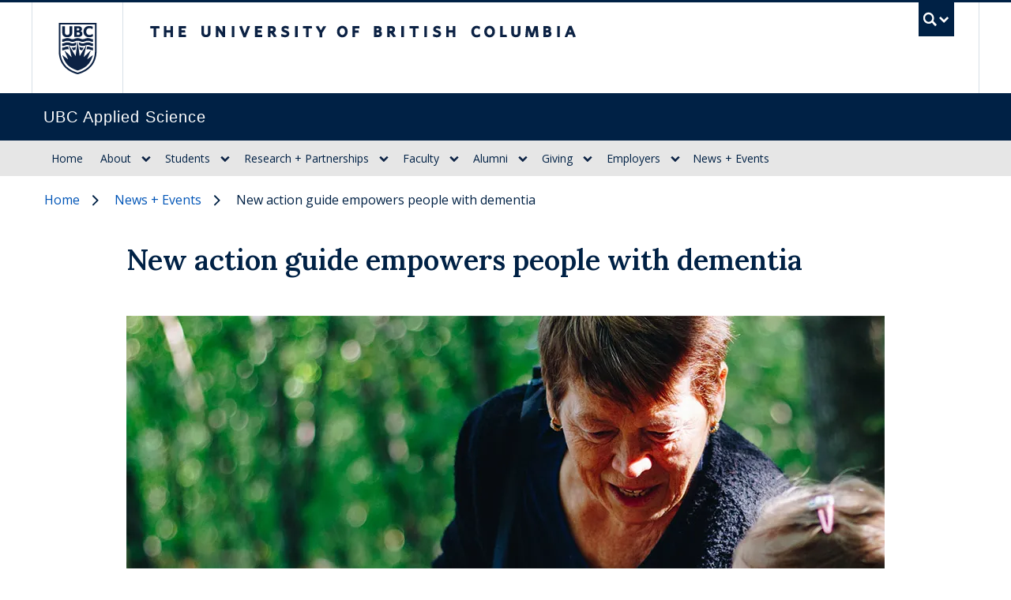

--- FILE ---
content_type: text/html; charset=UTF-8
request_url: https://apsc.ubc.ca/news/2023/new-action-guide-empowers-people-with-dementia
body_size: 89490
content:
  <!DOCTYPE html>
<html lang="en" dir="ltr" prefix="og: https://ogp.me/ns#" class="layout--full-width">
  <head>
    <meta charset="utf-8" />
<script src="https://consent.cookiebot.com/uc.js" id="Cookiebot" data-cbid="04101201-6317-4595-8bde-664a01c44d94" data-blockingmode="auto"></script>
<noscript><style>form.antibot * :not(.antibot-message) { display: none !important; }</style>
</noscript><meta name="description" content="UBC School of Nursing researcher Dr. Alison Phinney and collaborators have produced a guide for people with dementia to create action groups to make changes in their community, reduce stigma and promote inclusion." />
<link rel="canonical" href="https://apsc.ubc.ca/news/2023/new-action-guide-empowers-people-with-dementia" />
<meta property="og:type" content="article" />
<meta property="og:url" content="https://apsc.ubc.ca/news/2023/new-action-guide-empowers-people-with-dementia" />
<meta property="og:title" content="New action guide empowers people with dementia - News | UBC Applied Science" />
<meta property="og:image" content="https://apsc.ubc.ca/sites/default/files/announcement-images/2023-09/dementia-action-guide-unsplash-960x640.jpg" />
<meta property="og:image:type" content="jpg" />
<meta property="og:image:alt" content="Older woman and child looking at a snail shell in hand" />
<meta name="twitter:card" content="summary_large_image" />
<meta name="twitter:site" content="@ubcappscience" />
<meta name="twitter:title" content="New action guide empowers people with dementia | UBC Applied Science" />
<meta name="twitter:image" content="https://apsc.ubc.ca/sites/default/files/announcement-images/2023-09/dementia-action-guide-unsplash-960x640.jpg" />
<meta name="Generator" content="Drupal 10 (https://www.drupal.org)" />
<meta name="MobileOptimized" content="width" />
<meta name="HandheldFriendly" content="true" />
<meta name="viewport" content="width=device-width, initial-scale=1" />
<style>:root {
        --color-primary: rgba(0, 33, 69, 1) !important;--unit-color-primary:0, 33, 69; --color-secondary: rgba(0, 85, 183, 1) !important;--unit-color-secondary:0, 85, 183; --color-accent: rgba(0, 167, 225, 1) !important;--unit-color-accent:0, 167, 225;
      }</style>
<script type="application/ld+json">{
    "@context": "https://schema.org",
    "@graph": [
        {
            "@type": "NewsArticle",
            "name": "New action guide empowers people with dementia",
            "description": "UBC School of Nursing researcher Dr. Alison Phinney and collaborators have produced a guide for people with dementia to create action groups to make changes in their community, reduce stigma and promote inclusion."
        },
        {
            "@type": "WebPage",
            "breadcrumb": {
                "@type": "BreadcrumbList",
                "itemListElement": [
                    {
                        "@type": "ListItem",
                        "position": 1,
                        "name": "Home",
                        "item": "https://apsc.ubc.ca/"
                    },
                    {
                        "@type": "ListItem",
                        "position": 2,
                        "name": "News + Events",
                        "item": "https://apsc.ubc.ca/news"
                    }
                ]
            },
            "description": "UBC School of Nursing researcher Dr. Alison Phinney and collaborators have produced a guide for people with dementia to create action groups to make changes in their community, reduce stigma and promote inclusion."
        },
        {
            "@type": "WebSite",
            "name": "UBC Applied Science",
            "url": "https://apsc.ubc.ca/"
        }
    ]
}</script>
<meta name="theme-color" content="#002145" />
<meta rel="icon" href="/themes/custom/kraken/favicon.svg" />
<meta rel="mask-icon" color="#002145" href="/themes/custom/kraken/mask-icon.svg" />
<link rel="apple-touch-icon" href="/themes/custom/kraken/apple-touch-icon.png" />
<link rel="preconnect" href="https://themes.googleusercontent.com/" />
<link rel="preconnect" href="https://fonts.gstatic.com/" />
<meta name="google-site-verification" content="akn4LgcXycQt5iKwmj3RgWFoGn5BiFzsSLLHP3aZ9Rs" />
<style>:root {
        --color-primary: #002145;
        --color-secondary: #0055b7;
        --color-accent: #00a7e1;
        --leading: 1.75;
        --base-font-size: 1rem;
      }
      #ubc7-unit { background-color: #002145; }</style>
<link rel="icon" href="/themes/custom/kraken/favicon.ico" type="image/vnd.microsoft.icon" />
<script>(function(w,d,s,l,i){w[l]=w[l]||[];w[l].push({'gtm.start':new Date().getTime(),event:'gtm.js'});var f=d.getElementsByTagName(s)[0];var j=d.createElement(s);var dl=l!='dataLayer'?'&l='+l:'';j.src='https://www.googletagmanager.com/gtm.js?id='+i+dl+'';j.async=true;f.parentNode.insertBefore(j,f);})(window,document,'script','dataLayer','GTM-P3Q4B72D');</script>

    <title>New action guide empowers people with dementia - News | UBC Applied Science</title>
    <link rel="stylesheet" media="all" href="/sites/default/files/css/optimized/css_QFP1hM7WLcxcgk0ugO8g07Igkb2TVVC-zTOOyNcyODA.6V6LvHBhs3apdIsVGqMyzPykkrCzra-xzfETWIcBLjc.css?t9brhg" />
<link rel="stylesheet" media="all" href="/sites/default/files/css/optimized/css_0Ny4cdKqSdUCVJGF2wOpW9zbiddbbZXY8WkM_XJpnL8.uuVNk9HsAtjXlFPGX2-PwHbcgT5XJYaTOG5rt3qXKBk.css?t9brhg" />
<link rel="stylesheet" media="all" href="/sites/default/files/css/optimized/css_x_4HIN6y5Q2mTk5Yv7JQVdc-r71A0bNzHEv3Wizcouw.2d4Qm2FjKZqwfQz1CUdCRF8_CFZtfoZxr_LNAgZzoOs.css?t9brhg" />
<link rel="stylesheet" media="all" href="/sites/default/files/css/optimized/css_UmAqJl0l8Iyu6ze5RyEPgBE6SIIewruIiHw0myxraZk.ZvK4InP9UT91aHz9g5PkLw6K4qvc7z96nChw4vB-zao.css?t9brhg" />
<link rel="stylesheet" media="all" href="/sites/default/files/css/optimized/css_9fdY-kLwoAH17IT6ViP47CdYfbBMwZBp0UTWz5W6WdM.ym8rPN5AJToS9sLOwPHVqnnjGCCgmuxbWFWPa6KcrvA.css?t9brhg" />
<link rel="stylesheet" media="all" href="/sites/default/files/css/optimized/css_C_lMMBJD1jF8Lb4t-73z0zLIGmrUIjBn8oLQ4yu2-LA.quopbBmWIM96P0psvmdlqq3iOegtusUqM2jTZSyQKiM.css?t9brhg" />
<link rel="stylesheet" media="all" href="/sites/default/files/css/optimized/css_M3EqtkMzY2VXZ2NYDaMtpuqydcZtOVwPzc4s-713RoE.GJQe9YLZUP32_sl199UwV6ZJuXZPpv8b_LJgJ1w7tJA.css?t9brhg" />
<link rel="stylesheet" media="all" href="/sites/default/files/css/optimized/css_aBslj4pRjo2Mfa9bpGonfypZX7vip8qq6TxMpLA7zrQ.2Y0glFoEDaWL-gqPXFXiEQjSzZU16RTrK8NcPnHjCVk.css?t9brhg" />
<link rel="stylesheet" media="all" href="/sites/default/files/css/optimized/css_T9L-umrTsij_ahYGC4lMPKYDekA_3aSaQXOcPGy8mnU.Wte_E8EYR9HJGavLAkvWiJIxhR1lKaW-u9unk9LuRFg.css?t9brhg" />
<link rel="stylesheet" media="all" href="/sites/default/files/css/optimized/css_f-FSNaPTrP2oOQFtOvYzYmkaLNTjVtdiigX0p_xUQR0.PpALC6xYIsD0qeEamSofnNOUxtWtlm_8liq_acSiH_0.css?t9brhg" />
<link rel="stylesheet" media="all" href="/sites/default/files/css/optimized/css_-bRO5lMsX6dFj_4QLNYRn3Glv8Fw-sjQmtuCC3SCdE0.4jrqS993i-CXxXpoxY3l5duxg49v1nkaG2KOnL1uorY.css?t9brhg" />
<link rel="stylesheet" media="all" href="/sites/default/files/css/optimized/css_kthmJssD3vqd7Eza4oWjPfCNVacwCRLi2v-oieNlGgU.T4g2yltHcHxOzJBocexFfqc8wr-eWwk6sOo17bveO-U.css?t9brhg" />
<link rel="stylesheet" media="all" href="/sites/default/files/css/optimized/css_m_oZWVRbbC4HbOitJcwhEovlJf07D1q3gXxNcR04IzI.OF2UwJ-W5GNDzlhQ7eSMxYENU2qNIjVy1ifmCCYdxgI.css?t9brhg" />
<link rel="stylesheet" media="all" href="/sites/default/files/css/optimized/css_YXF4xgOS0zk23OCyVsSDTus82BFUbBkYr_ItOXVj81E.2Ww31NbYW6a2eQHmUfAmS9_RJvbKEmPlS7Z1PGwVC0I.css?t9brhg" />
<link rel="stylesheet" media="all" href="/sites/default/files/css/optimized/css_kMOSxvLIrg4Hy0ZeT-Rnxv9lZTob-7Yn3A8dyVDo1rg.qBMx-2fGOBdrxINuOajw2MPY7GrSwFUPR5qy96gEXLo.css?t9brhg" />
<link rel="stylesheet" media="all" href="/sites/default/files/css/optimized/css_AMTsGHUOJPFAkMMKM4W6IN1gVpB5oWWwJRMkxKq51pw.7vkv3KlGRI-9Z8SfbRghiVfD1zroaaLwpcCqBPYIhB0.css?t9brhg" />
<link rel="stylesheet" media="all" href="/sites/default/files/css/optimized/css_9GyZ8HouFiqPe25PFQVH0K1QOFEs4yw9tWoiTo6uF9k.ZRM0p5lxWLGPMbt-uvkgczIOghcI8iFdTWX9RynUtSE.css?t9brhg" />
<link rel="stylesheet" media="all" href="/sites/default/files/css/optimized/css_XCheD_mASIrDhYFQJKqILstv7uJvqNNIlSoIcdgkVOI.k7DllHqz7FKo6xO4-8jNjx9_9Ip9X9POC7KNRFpEx1A.css?t9brhg" />
<link rel="stylesheet" media="all" href="/sites/default/files/css/optimized/css_8oanc80nSe5fiMgqseuFIDxwDZ-zaeGIFE7ioZJ9cDk.78fGbQ-J_pyRa8OXhiGtWysokUFeDViLNeU-KyOgWo8.css?t9brhg" />
<link rel="stylesheet" media="all" href="/sites/default/files/css/optimized/css_N7VhTS1rIYM1k9KS-XKPzxLKvHH6hysRxkLFJ6Wntr8.rPXhPBKxuMxT7K2lUvuocGCNagj-gkb1UPxiPMQo1Pk.css?t9brhg" />
<link rel="stylesheet" media="all" href="/sites/default/files/css/optimized/css_tDubC8dRkQ0IcAFpxTagBWioy-pPcaDxXMALbuxLpMM.15q3uwffV2SFJp3tCybUUeastTSmi37HUhB1DeSjvu4.css?t9brhg" />
<link rel="stylesheet" media="all" href="/sites/default/files/css/optimized/css_cdyp2FQEfFcqnBYKbkX_J4LQNyFkeLjavwkSk13L4lc.KtcUoBSsQ3CxdRIay8keyNRQAaih1taZ3DdKVEWxB_o.css?t9brhg" />
<link rel="stylesheet" media="all" href="/sites/default/files/css/optimized/css_ia_fL8jh_DpSzqGIKFptfHqlxzsNCRt_oe6dNK3Q1nk.ozDdt1VskN7Js9TLv_BR5L-Ck0izB_cvhUGIoeEsrfQ.css?t9brhg" />
<link rel="stylesheet" media="all" href="/sites/default/files/css/optimized/css_vOD9-5JiqhFy7oiIOzO00o2XLgmR6XH8SUL8LL585Vc.liBVm3MTemly1D6xVdrtN77He436ixboJxrj_vB0uss.css?t9brhg" />
<link rel="stylesheet" media="all" href="/sites/default/files/css/optimized/css_cgADDVI3kAbSFJBIJ2VqUMP50mDaloMnl9INODTfMMM.gRxY0bxnd511vvhMpn2IHWnHuIRngAQPT2ncRyPtaLk.css?t9brhg" />
<link rel="stylesheet" media="all" href="/sites/default/files/css/optimized/css_56-qIl2GwU9nyd2lpSP10-PfbGaMiipR_yrRsLP3uNM.KONn5WCknGrVuPTM1gkMdJm8tY85z2K_myP_vKbYPVM.css?t9brhg" />
<link rel="stylesheet" media="all" href="/sites/default/files/css/optimized/css_Y_sDHLmT4cGO6hCjgclfzWYwkw246yx6L4JsibWS1Js.K67s5NiDRvxSLcHLqTkd0JU5Rm6_-FwuAJdRGNZEJxE.css?t9brhg" />
<link rel="stylesheet" media="all" href="/sites/default/files/css/optimized/css_d8Tno1fY_MYTVUSCuAhE_adi0SAZkPm7iPOoyRAkb5U._uJTaRV6aPjalccpvMTbqo7324PJveGl6601Soq7X8A.css?t9brhg" />
<link rel="stylesheet" media="all" href="/sites/default/files/css/optimized/css_2eYDfCSPySUypljNj-GR9sEQhICQIqO_JKH5q_5YClQ.dcv1EZl48ua6CdNpGRym1QznqJshungrlcGeNxcqIyQ.css?t9brhg" />
<link rel="stylesheet" media="all" href="/sites/default/files/css/optimized/css_fTNNK_uabObgSJnzRupKxbzuEzoQ4gnU08wZyi5mjg4.uZ6pLc7XIgeWYN6QkK-3jEKhYYUnoEdVbvK1QVn4m04.css?t9brhg" />
<link rel="stylesheet" media="all" href="/sites/default/files/css/optimized/css_SfKu5jnY2ypjzZI6OEgkDSfSFQtW8_-DBKMk2gpWsR8.-5kVkugZDW2sO0iL0Rl9XOVXvUSLKIBJF_5Wb-bZyXA.css?t9brhg" />
<link rel="stylesheet" media="all" href="/sites/default/files/css/optimized/css_SzgZR1_lHw7OFoXdxhcBOq3YjGkhRFLOokoRYIo-D7E.2GRakFN5mAU5rGh_g5FQBOF-yAU5GEgJ6a_P2GDmtto.css?t9brhg" />
<link rel="stylesheet" media="all" href="/sites/default/files/css/optimized/css_hyKgY4IsHygZuQ1kGMsH9beE9LlwQlRgGplBJ3QPxlk.zmuuRqYl-EbZ41BGz_uujn76VjRbPnpVGhQTpiwQVZ0.css?t9brhg" />
<link rel="stylesheet" media="all" href="/sites/default/files/css/optimized/css_uUcTiK2e5dsIzhcg3FRb7nu8ANsn5YAdKvRI17y51HA.hXUWpgtFPcn55TIzw6pALUb9Sw7GlaVWUR6yp409Ioc.css?t9brhg" />
<link rel="stylesheet" media="all" href="/sites/default/files/css/optimized/css_c-j8auiQe4_SseExP1rL0TosSAtN-5aMp7m6NSNX19g.rPXhPBKxuMxT7K2lUvuocGCNagj-gkb1UPxiPMQo1Pk.css?t9brhg" />
<link rel="stylesheet" media="all" href="/sites/default/files/css/optimized/css_qiBrLsKlzNAwP5quzPzWRyv1gF-uxnUE05sNp1ZrWMM.uFfHAJD9cFEpOh6LBsLkiAkEasejdyAThfBYhxyuvXU.css?t9brhg" />
<link rel="stylesheet" media="all" href="/sites/default/files/css/optimized/css_DD5AQy5xMkgU0cTJuHQ7T8_h0b2AwYAOx2z7u79K52Q.kye4CQkk55IYEperwNi1SitknE5IaE2mhle62U3uOB4.css?t9brhg" />
<link rel="stylesheet" media="all" href="/sites/default/files/css/optimized/css_CZTEo7Y2FwphSK9cCik-3_6df4B1QG2TZatKS2rU5Qc.49cjfQuq8fK0Uth-FOg_zuICEhjamURa283D6Ce57R8.css?t9brhg" />
<link rel="stylesheet" media="all" href="/sites/default/files/css/optimized/css_akpRLs7DnYUIPajZCDNgV8GbP4f7azV9h6rKEGZc_UU.d3hrxVbna--WN_gobcS0qS-V1hqQOkpN0AYBjZJuQzw.css?t9brhg" />
<link rel="stylesheet" media="all" href="/sites/default/files/css/optimized/css_nF9H_e6bAE_q7cjUthlGyfJg-OctZOcUx1XNP2QpI34.IHEA8Xq-pA56aD75F20lrlZEU2jYFrleJeixtcrNa0o.css?t9brhg" />
<link rel="stylesheet" media="all" href="//fonts.googleapis.com/css2?family=Lora:ital,wght@0,400..700;1,400..700&amp;family=Open+Sans:ital,wght@0,300..800;1,300..800&amp;display=swap" />
<link rel="stylesheet" media="all" href="/sites/default/files/css/optimized/css_lRXAsudiQwS62zF3xdWV8eGEDd5k-6TUkmDZxzEVsME.ugQpduiP1AHj64evCTEs2llb34XqHRRc1a0YLjKrZMg.css?t9brhg" />
<link rel="stylesheet" media="all" href="/sites/default/files/css/optimized/css__V2mhPdhYRM5GBSq9E8gpace8RsucmiSqsLYg43soSc.LageO7rLN2Xij_MG062a7r15l17bgh3X312TeoB-gs8.css?t9brhg" />
<link rel="stylesheet" media="all" href="/sites/default/files/css/optimized/css_tBS66Um4ItcHB-Ji_A3P7p8HTuMtuBCkzeDpuD-cL0U.-Oyv4GFZilqeJnSauZTnzgb60cjdi8q7ggIyJV8Dwe0.css?t9brhg" />
<link rel="stylesheet" media="all" href="/sites/default/files/css/optimized/css_2JCVusj5-8AgVb6eaxV5LquMU4x1a5urY6yMadjYWCo.Zxc4xdQbgyyZK4mypdfrvdAZ6WOvqhbaZCP7mhyLn5E.css?t9brhg" />
<link rel="stylesheet" media="all" href="/sites/default/files/css/optimized/css_NKcicJG0nTDNTju8uwgsvCr-Gycm_0MW4AqOVnNSVQ4.bNb4nXnxQ86LN-f2RXrM0hmXB9UJb0jnYyr_2VkjmFQ.css?t9brhg" />
<link rel="stylesheet" media="all" href="/sites/default/files/css/optimized/css_jga3kVR5Mq1iNu9wUlqx7WTbvKc8uhfISPIZs8GCiCE.pf9vFmduSUkqWmg8vggmjCa1DscnNqTp4AB60X6PwLU.css?t9brhg" />
<link rel="stylesheet" media="all" href="/sites/default/files/css/optimized/css_o0pwn2hM4WQFqZZbk-Pbuc0koY4lPleuoRDRxzPxc70.Y2oZbQo1xbdMP8GrJysLbd-8IYC3LijAKcSgn5dd5qk.css?t9brhg" />

    
  </head>
  <body class="layout-no-sidebars path-node page-node-type-ubc-announcement legacy--bw layout--full-width">
    <a href="#unit-content" class="visually-hidden focusable skip-link">
      Skip to main content
    </a>
    <noscript><iframe src="https://www.googletagmanager.com/ns.html?id=GTM-P3Q4B72D" height="0" width="0" style="display:none;visibility:hidden"></iframe></noscript>
      <div class="dialog-off-canvas-main-canvas" data-off-canvas-main-canvas>
        
<noscript>
  <strong>We're sorry but this site doesn't work properly without JavaScript enabled. Please enable it to continue.</strong>
</noscript>

<div id="main-content">

      <div id="clf7__header">
  <slide-up-down :active="showSearch" :duration="125" v-cloak>
    <div class="collapse expand" id="ubc7-global-menu" v-cloak>
      <div id="ubc7-search" class="expand">
        <div class="clf-container">
          <div id="ubc7-search-box">
            <form class="form-search" method="get" action="https://www.ubc.ca/search/refine/" role="search">
                            <input type="text" name="q" placeholder="UBC Applied Science" class="inline-block mr-2" style="width:auto;">
                            <input type="hidden" name="label" value="Search" />
                            <input type="hidden" name="site" value="apsc.ubc.ca" />
                            <button type="submit" class="btn">Search</button>
            </form>
          </div>
        </div>
      </div>
      <div class="clf-container">
        <div id="ubc7-global-header" class="expand">
          <div class="row-fluid">
            <div class="span8 offset2">
              <ul class="clearfix reverse">
                <li><a href="https://www.calendar.ubc.ca/">Academic Calendar</a></li>
                <li><a href="https://www.ubc.ca/landing/campusservices.html">Campus Services</a></li>
                <li><a href="https://www.ubc.ca/landing/facultiesschools.html">Faculties &amp; Schools</a></li>
                <li><a href="https://www.library.ubc.ca/">Library</a></li>
                <li><a href="https://www.ubc.ca/about/maps.html">Maps</a></li>
                <li><a href="https://www.ubc.ca/quicklinks/">Quicklinks</a></li>
                <li><a href="https://ssc.adm.ubc.ca/sscportal/">Student Service Centre</a></li>
                <li><a href="https://directory.ubc.ca/index.cfm">UBC Directory</a></li>
              </ul>
            </div>
          </div>
        </div>
      </div>
    </div>
  </slide-up-down>
  <header id="ubc7-header" class="row-fluid expand">
    <div class="clearfix clf-container">
      <div class="span1">
        <div id="ubc7-logo">
          <a href="https://www.ubc.ca">The University of British Columbia</a>
        </div>
      </div>
      <div class="span9" id="ubc7-wordmark-block">
        <div id="ubc7-wordmark">
          <a href="https://www.ubc.ca">The University of British Columbia</a>
                            </div>
        <div id="ubc7-global-utility">
          <button type="button" data-toggle="collapse" @click="toggleSearch" data-target="#ubc7-global-menu"><span :class="{ opened : showSearch }">UBC Search</span></button>
          <noscript>&lt;a id="ubc7-global-utility-no-script" href="https://www.ubc.ca/"&gt;UBC
            Search&lt;/a&gt;</noscript>
        </div>
      </div>
    </div>
  </header>
</div>
<div class="sticky top-0 z-50 md--relative">
  <div id="ubc7-unit" class="row-fluid expand" style="">
    <div class="clf-container">
      <div class="relative span12">
        <!-- Mobile Menu Icon -->
        <div class="navbar">
          <button class="btn btn-navbar" data-toggle="collapse" data-target="#ubc7-unit-navigation" @click="toggleMobileNav">
            <span class="icon-bar"></span>
            <span class="icon-bar"></span>
            <span class="icon-bar"></span>
          </button>
                  </div>

                <div id="ubc7-unit-name"  class="ubc7-single-element">
          <a href="/">
                        <span id="ubc7-unit-identifier">UBC Applied Science</span>
          </a>
        </div>
              </div>
    </div> <!-- /clf-container -->
  </div>
</div>
<div class="sticky z-50 top-50 md--top-0">
  <nav class="navbar expand clf-required" v-show="showMobileNav" id="ubc7-unit-menu">
    <div class="navbar-inner expand">
      <div class="clf-container">
        <div class="font-sans nav-collapse collapse" id="ubc7-unit-navigation">
            <nav id="block-kraken-main-menu" class="menu--main" aria-labelledby="block-kraken-main-menu-menu">
            
  <h2 id="block-kraken-main-menu-menu" class="visually-hidden">Main navigation</h2>
  

                <ul class="nav clearfix my-0">
                        <li class="navbar-item item">
          <a href="/" class="navbar-link" data-drupal-link-system-path="&lt;front&gt;">Home</a>
                  </li>
                        <li class="navbar-item menu-item--expanded dropdown expanded">
          <Discloseclf classes="" contentclasses="" title="About" triggerclasses="has-children btn" link="/about">
                            <ul class="nav clearfix my-0 dropdown-menu">
                        <li class="navbar-item item">
          <a href="/our-plan-in-action" class="navbar-link" data-drupal-link-system-path="node/2631">Our Strategic Plan in Action</a>
                  </li>
                        <li class="navbar-item menu-item--collapsed item">
          <a href="/about/leadership" class="navbar-link" data-drupal-link-system-path="node/128">Leadership</a>
                  </li>
                        <li class="navbar-item item">
          <a href="/about/departments-schools-research-centres" class="navbar-link" data-drupal-link-system-path="node/129">Departments, Schools + Centres</a>
                  </li>
                        <li class="navbar-item menu-item--collapsed item">
          <a href="/EDI.I" class="navbar-link" data-drupal-link-system-path="node/131">Equity, Diversity, Inclusion + Indigeneity (EDI.I)</a>
                  </li>
                        <li class="navbar-item item">
          <a href="/about/facts-figures" class="navbar-link" data-drupal-link-system-path="node/130">Facts + Figures</a>
                  </li>
                        <li class="navbar-item item">
          <a href="/about/faculty-directory" class="navbar-link" data-drupal-link-system-path="node/1647">Faculty Directory</a>
                  </li>
                        <li class="navbar-item item">
          <a href="/about/staff-directory" class="navbar-link" data-drupal-link-system-path="node/153">Staff Directory</a>
                  </li>
        </ul>
  
        </Discloseclf>
            </li>
                        <li class="navbar-item menu-item--expanded dropdown expanded">
          <Discloseclf classes="" contentclasses="" title="Students" triggerclasses="has-children btn" link="/students">
                            <ul class="nav clearfix my-0 dropdown-menu">
                        <li class="navbar-item item">
          <a href="/students/degree-programs" class="navbar-link" data-drupal-link-system-path="node/143">Degree Programs</a>
                  </li>
                        <li class="navbar-item item">
          <a href="/students/student-and-alumni-stars" class="navbar-link" data-drupal-link-system-path="node/207">Student + Alumni Stars</a>
                  </li>
                        <li class="navbar-item menu-item--collapsed item">
          <a href="/students/awards" class="navbar-link" data-drupal-link-system-path="node/2175">Awards</a>
                  </li>
                        <li class="navbar-item item">
          <a href="/students/mcewen-family-teacher-recognition-award" class="navbar-link" data-drupal-link-system-path="node/144">McEwen Family Teacher Recognition Award</a>
                  </li>
                        <li class="navbar-item item">
          <a href="/students/VSP" class="navbar-link" data-drupal-link-system-path="node/145">Study in Canada in the summer</a>
                  </li>
        </ul>
  
        </Discloseclf>
            </li>
                        <li class="navbar-item menu-item--expanded dropdown expanded">
          <Discloseclf classes="" contentclasses="" title="Research + Partnerships" triggerclasses="has-children btn" link="/research-partnerships">
                            <ul class="nav clearfix my-0 dropdown-menu">
                        <li class="navbar-item item">
          <a href="/research-partnerships/why-partner-with-us" class="navbar-link" data-drupal-link-system-path="node/3454">Why Partner With Us?</a>
                  </li>
                        <li class="navbar-item menu-item--collapsed item">
          <a href="/research-partnerships/arctic" class="navbar-link" data-drupal-link-system-path="node/4532">Arctic Research + Development</a>
                  </li>
                        <li class="navbar-item item">
          <a href="/research-partnerships/partnerships-in-action" class="navbar-link" data-drupal-link-system-path="node/3820">Partnerships in Action</a>
                  </li>
                        <li class="navbar-item item">
          <a href="/research-partnerships/research-centres-and-institutes" class="navbar-link" data-drupal-link-system-path="node/3455">Research Centres + Institutes</a>
                  </li>
                        <li class="navbar-item item">
          <a href="/research-partnerships/ubc-hannover-messe" class="navbar-link" data-drupal-link-system-path="node/4273">UBC @ Hannover Messe</a>
                  </li>
                        <li class="navbar-item item">
          <a href="/research-partnerships/meet-the-team" class="navbar-link" data-drupal-link-system-path="node/3456">Meet the Team</a>
                  </li>
        </ul>
  
        </Discloseclf>
            </li>
                        <li class="navbar-item menu-item--expanded dropdown expanded">
          <Discloseclf classes="" contentclasses="" title="Faculty" triggerclasses="has-children btn" link="/faculty">
                            <ul class="nav clearfix my-0 dropdown-menu">
                        <li class="navbar-item menu-item--collapsed item">
          <a href="/faculty/career-opportunities" class="navbar-link" data-drupal-link-system-path="node/146">Career Opportunities</a>
                  </li>
                        <li class="navbar-item item">
          <a href="/faculty/recruitment-process" class="navbar-link" data-drupal-link-system-path="node/147">Recruitment Process</a>
                  </li>
                        <li class="navbar-item item">
          <a href="/faculty/career-advancement" class="navbar-link" data-drupal-link-system-path="node/148">Career Advancement</a>
                  </li>
                        <li class="navbar-item item">
          <a href="/faculty/responsibilities-of-your-appointment" class="navbar-link" data-drupal-link-system-path="node/149">Responsibilities of Your Appointment</a>
                  </li>
                        <li class="navbar-item item">
          <a href="/faculty/professional-development-and-support" class="navbar-link" data-drupal-link-system-path="node/150">Professional Development and Support</a>
                  </li>
                        <li class="navbar-item item">
          <a href="https://hr.ubc.ca/working-ubc/your-first-days-ubc" class="navbar-link">Your first days at UBC</a>
                  </li>
        </ul>
  
        </Discloseclf>
            </li>
                        <li class="navbar-item menu-item--expanded dropdown expanded">
          <Discloseclf classes="" contentclasses="" title="Alumni" triggerclasses="has-children btn" link="/alumni">
                            <ul class="nav clearfix my-0 dropdown-menu">
                        <li class="navbar-item menu-item--collapsed item">
          <a href="/alumni/connect-with-alumni" class="navbar-link" data-drupal-link-system-path="node/151">Connect with Alumni</a>
                  </li>
                        <li class="navbar-item item">
          <a href="/alumni/alumni-benefits" class="navbar-link" data-drupal-link-system-path="node/1624">Alumni Benefits</a>
                  </li>
                        <li class="navbar-item item">
          <a href="/alumni/career-resources" class="navbar-link" data-drupal-link-system-path="node/1625">Career Resources</a>
                  </li>
                        <li class="navbar-item menu-item--collapsed item">
          <a href="/alumni/alumni-events" class="navbar-link" data-drupal-link-system-path="node/1626">Alumni events</a>
                  </li>
                        <li class="navbar-item item">
          <a href="/alumni/alumni-news-and-stories" class="navbar-link" data-drupal-link-system-path="node/1627">News and stories</a>
                  </li>
                        <li class="navbar-item item">
          <a href="/alumni/get-involved" class="navbar-link" data-drupal-link-system-path="node/1628">Get involved</a>
                  </li>
                        <li class="navbar-item item">
          <a href="/giving" class="navbar-link" data-drupal-link-system-path="node/121">Support Applied Science</a>
                  </li>
                        <li class="navbar-item item">
          <a href="/alumni/contact" class="navbar-link" data-drupal-link-system-path="node/1629">Contact us</a>
                  </li>
        </ul>
  
        </Discloseclf>
            </li>
                        <li class="navbar-item menu-item--expanded dropdown expanded">
          <Discloseclf classes="" contentclasses="" title="Giving" triggerclasses="has-children btn" link="/giving">
                            <ul class="nav clearfix my-0 dropdown-menu">
                        <li class="navbar-item menu-item--collapsed item">
          <a href="/giving#impact" class="navbar-link">Areas you can impact</a>
                  </li>
                        <li class="navbar-item item">
          <a href="/giving/gifts-in-action" class="navbar-link" data-drupal-link-system-path="node/1630">Gifts in action</a>
                  </li>
                        <li class="navbar-item item">
          <a href="/giving/why-give" class="navbar-link" data-drupal-link-system-path="node/1631">Why give</a>
                  </li>
                        <li class="navbar-item item">
          <a href="/giving/ways-to-give" class="navbar-link" data-drupal-link-system-path="node/1632">Ways to give</a>
                  </li>
                        <li class="navbar-item item">
          <a href="/giving/contact-us" class="navbar-link" data-drupal-link-system-path="node/1633">Contact us</a>
                  </li>
        </ul>
  
        </Discloseclf>
            </li>
                        <li class="navbar-item menu-item--expanded dropdown expanded">
          <Discloseclf classes="" contentclasses="" title="Employers" triggerclasses="has-children btn" link="/employers">
                            <ul class="nav clearfix my-0 dropdown-menu">
                        <li class="navbar-item item">
          <a href="/employers/hire-applied-science" class="navbar-link" data-drupal-link-system-path="node/123">Hire from Applied Science</a>
                  </li>
                        <li class="navbar-item menu-item--collapsed item">
          <a href="/employers/engage-with-our-students" class="navbar-link" data-drupal-link-system-path="node/124">Engage with our students</a>
                  </li>
                        <li class="navbar-item item">
          <a href="/employers/connect-with-our-business-development-team" class="navbar-link" data-drupal-link-system-path="node/125">Connect with our team</a>
                  </li>
        </ul>
  
        </Discloseclf>
            </li>
                        <li class="navbar-item item">
          <a href="/news" class="navbar-link" data-drupal-link-system-path="node/62">News + Events</a>
                  </li>
        </ul>
  


  </nav>


        </div>
      </div>
    </div>
  </nav>
  </div>

  
      <div class="md--col-span-full container px-5 mx-auto md--px-4">
        <div data-drupal-messages-fallback class="hidden"></div>


    </div>
  
    <div id="unit-content">
    <main>
      <div class="md--grid md--gap-x-8 md--grid-cols-12 container px-5 mx-auto md--px-4">

                  <div class="md--col-span-full">
            <div class="flex flex-col sm--flex-row justify-items-center sm--justify-between">
                <div id="block-kraken-breadcrumbs" class="block block-system">
  
    
      <nav class="nav-breadcrumbs text-sm pt-4" aria-label="Breadcrumb">
  <h2 id="system-breadcrumb" class="visually-hidden">Breadcrumb</h2>
  <ol class="list-inline mt-0 mb-6 sm--mb-0" aria-labelledby="system-breadcrumb">
            <li><a href="/" class="no-underline text-ubc-blue-cobalt crumb">Home</a>
        </li>
            <li><a href="/news" class="no-underline text-ubc-blue-cobalt crumb">News + Events</a>
        </li>
            <li class="no-underline text-ubc-blue crumb-active">New action guide empowers people with dementia
        </li>
    </ol>
</nav>

  </div>


              <div class="flex justify-center sm--justify-end mt-atom-4 sm--mt-0 sm--pl-atom-4">
                
              </div>
            </div>
          </div>
        
        <div class="md--col-span-10 md--col-start-2 lg--col-span-8 lg--col-start-3 my-molecule-1" id="primary-content">
                      <div id="help-region"></div>
                              <section class="section">
                          <div id="block-kraken-mainpagecontent" class="block block-system">
  
    
      


<article class="node node--type-ubc-announcement node--promoted node--view-mode-full">
    
      <h1 class="announcement-heading md---mx-organism-2">
      <span>New action guide empowers people with dementia</span>

    </h1>
    
  
    
  
      <div class="mt-8 sm--mt-12 md---mx-organism-2">
      <figure class="w-full img-and-caption">
                      <img loading="eager" srcset="/sites/default/files/styles/max_480w/public/announcement-images/2023-09/dementia-action-guide-unsplash-960x640.jpg.webp?itok=dKKo5ORG 480w, /sites/default/files/styles/max_640w/public/announcement-images/2023-09/dementia-action-guide-unsplash-960x640.jpg.webp?itok=TKeb91Or 640w, /sites/default/files/styles/max_960w/public/announcement-images/2023-09/dementia-action-guide-unsplash-960x640.jpg.webp?itok=xBA97DoK 960w" sizes="100vw" width="480" height="320" src="/sites/default/files/styles/max_480w/public/announcement-images/2023-09/dementia-action-guide-unsplash-960x640.jpg.webp?itok=dKKo5ORG" alt="Older woman and child looking at a snail shell in hand" />



                          <figcaption>Over half a million Canadians are currently living with Alzheimer’s disease or a related form of dementia. (Credit: Sergiu Vălenaș/Unsplash)</figcaption>
              </figure>
    </div>
  
  <div class="flex content-center justify-between mt-8 sm--mt-12 sm--mb-8">
    <div class="node__submitted self-center">September 13, 2023</div>
    <div class="self-center m-0">
      <div class="relative inline-block share-button">
  <button class="text-sm font-semibold border-none unit-button group">
    <svg role="presentation" class="inline-block w-6 h-6 mr-2 text-ubc-blue group-hover--text-white">
      <use xlink:href="#icon-share"></use>
    </svg>Share</button>
  <div class="absolute hidden share-links share-links--right">
    <ul class="flex justify-around px-8 py-2 my-0 share-buttons list-inline bg-ubc-blue">
      <li class="mx-4">
        <a href="https://www.facebook.com/sharer/sharer.php?u=https%3A%2F%2F&amp;quote=" title="Share on Facebook" target="_blank" onclick="window.open('https://www.facebook.com/sharer/sharer.php?u=' + encodeURIComponent(document.URL) + '&amp;quote=' + encodeURIComponent(document.URL)); return false;" class="external-icon-removed">
        <svg role="presentation" class="inline-block w-6 h-6 text-white hover--text-ubc-blue-polar">
          <use xlink:href="#icon-facebook"></use>
        </svg>
        </a>
      </li>
      <li class="mx-4">
        <a href="https://twitter.com/intent/tweet?source=https%3A%2F%2F&amp;text=:%20https%3A%2F%2F" target="_blank" title="Tweet" onclick="window.open('https://twitter.com/intent/tweet?text=' + encodeURIComponent(document.title) + ':%20'  + encodeURIComponent(document.URL)); return false;" class="external-icon-removed">
        <svg role="presentation" class="inline-block w-6 h-6 text-white hover--text-ubc-blue-polar">
          <use xlink:href="#icon-twitter"></use>
        </svg>
        </a>
      </li>
      <li class="mx-4">
        <a href="http://www.linkedin.com/shareArticle?mini=true&amp;url=https%3A%2F%2F&amp;title=&amp;summary=&amp;source=https%3A%2F%2F" target="_blank" title="Share on LinkedIn" onclick="window.open('http://www.linkedin.com/shareArticle?mini=true&amp;url=' + encodeURIComponent(document.URL) + '&amp;title=' +  encodeURIComponent(document.title)); return false;" class="external-icon-removed">
        <svg role="presentation" class="inline-block w-6 h-6 text-white hover--text-ubc-blue-polar">
          <use xlink:href="#icon-linkedin"></use>
        </svg>
        </a>
      </li>
      <li class="mx-4">
        <a href="mailto:?subject=&amp;body=:%20https%3A%2F%2F" target="_blank" title="Send email" onclick="window.open('mailto:?subject=' + encodeURIComponent(document.title) + '&amp;body=' +  encodeURIComponent(document.URL)); return false;">
        <svg role="presentation" class="inline-block w-6 h-6 text-white hover--text-ubc-blue-polar">
          <use xlink:href="#icon-mail"></use>
        </svg>
        </a>
      </li>
    </ul>
  </div>
</div>
    </div>
  </div>

  <div class="node__content clearfix flow-root mt-6">
		  <div class="mb-4 sm--mb-8">
		

            <div class="inline font-bold italic text-ubc-blue">This article originally appeared on</div>
      

            <div class="inline font-bold italic"><a href="https://news.ubc.ca/2023/09/13/new-action-guide-empowers-people-with-dementia/">UBC News</a>.</div>
      
	  </div>
	        
            <div><p><a href="https://alzheimer.ca/en/research/reports-dementia/landmark-study-report-1-path-forward#Chapter_1:_The_current_direction_of_dementia_in_Canada">More than 597,000 Canadians are&nbsp;living with Alzheimer's</a> or another form of dementia, and yet big gaps remain in healthcare support. It’s estimated that 85 per cent of people living with dementia are not receiving support after their diagnosis. And research shows being engaged in community is one of the biggest factors in slowing the condition’s progression.</p><p>One B.C.-based group of people living with dementia came together as an action group to make an impact in creating further support. Working with UBC researchers, they developed a groundbreaking <a href="https://www.flippingstigma.com/">anti-stigma toolkit</a> that is listed by the World Health Organization as one of the top 10 inclusion tools in the world.&nbsp;</p><p>Now they’ve written a guide for people with dementia to create their own action groups to make changes in their community, reduce stigma and promote inclusion.</p><p>The group is led by primary investigators <a href="https://nursing.ubc.ca/our-people/alison-phinney">Dr. Alison Phinney</a>, a <a href="https://nursing.ubc.ca/">School of Nursing</a> professor within the Faculty of Applied Science, Dr. Deborah O’Connor, a professor at <a href="https://socialwork.ubc.ca/">UBC’s School of Social Work</a>, and Jim Mann, who has been living with dementia for 17 years.&nbsp;</p><p>We sat down with Phinney (<em>AP</em>) and Mann (<em>JM</em>) to talk about how the action guide can be used to advance community engagement for people living with dementia, empowering them to reclaim their lives as full social citizens.&nbsp;</p><h3>What inspired your group to write an action guide for people looking to pursue community projects involving stigma and dementia?</h3><p><strong>JM</strong>: Two years ago, our group launched the <a href="https://www.flippingstigma.com/">Flipping Stigma Toolkit</a> to help people to identify stigma around dementia and respond to it in healthy ways. The work attracted attention in more than 53 countries and enhanced educational curriculums in universities, community centres, neighbourhood houses, churches and other community-based organizations. By creating a complementary action guide and sharing our experiences building the toolkit, we hope to encourage other groups that may be looking to pursue similar projects.</p><p><strong>AP</strong>: The Flipping Stigma action guide is designed to provide direction for future projects and collaborations. It recommends a step-by-step process for building an advocacy-focused action group as well as suggested principles to ensure these groups succeed in their objectives. These guidelines include consistently engaging and encouraging members to participate, keeping an open mind in meetings and engaging with the broader community, including people with dementia.</p><p>As for what a group like this might decide to work on, the possibilities are endless. They could create a dementia café in their community, build a stigma awareness campaign on social media, offer education sessions about dementia at local rec centres, or form intergenerational storytelling groups in local schools. Whatever the initiative, the organizing principle here is to create positive change in society and work together with a shared sense of purpose.</p><h3>Who can benefit from using the action guide?</h3><p><strong>JM</strong>: Anyone interested in developing a research project or community intervention may find this useful, be they someone with dementia, a caregiver or a member of the community who sees a need. The guide is meant to give you a sense of what’s most important when starting work on something like this.</p><p><strong>AP</strong>: The action guide can be viewed online or accessed as a PDF or printed book at no cost. It is designed to be both inspiring and practical, so people living with dementia can see how they can help lead this work in meaningful ways.</p><h3>Any other thoughts?</h3><p><strong>AP</strong>: Worldwide, at least 44 million people are living with dementia, including an estimated 70,000 in B.C. alone. As these numbers are expected to grow, it’s crucial to explore other methods to support the personhood and social citizenship of older people, especially those living with dementia and their families. We hope that the tools the Flipping Stigma group has created will contribute in some measure in this effort.</p><p><strong>JM</strong>: Working on this project and this guide has been deeply fulfilling. The momentum we achieved is really something to be proud of. There is much room for growth in our society to become a totally dementia-friendly society, and this guide goes a long way towards making that happen.</p><p><a class="unit-button unit-button--dark" href="https://www.flippingstigmaguide.com/">Access Flipping Stigma guide</a></p></div>
      
  <aside class="mt-12 mentioned-in-article">
    <h2 class="h4">Mentioned in this Article:</h2>
          <div>
              <div class="mt-2 inline-block mentioned-in-article-item">
							
	

<article class="node node--type-ubc-profile node--view-mode-profile-mention-reference relative flex flex-row flex-wrap gap-4 md--content-center md--justify-center md--items-center content-start justify-start items-center">

			<div class="profile-mention--image img-cover rounded-full overflow-hidden">
			    <img loading="lazy" srcset="/sites/default/files/styles/square_focal_point_200/public/profile-images/2023-09/Alison_Phinney_600x600_0.jpg.webp?h=04d92ac6&amp;itok=sXxx2kzG 200w, /sites/default/files/styles/square_focal_point_400/public/profile-images/2023-09/Alison_Phinney_600x600_0.jpg.webp?h=04d92ac6&amp;itok=xNUSajwf 400w, /sites/default/files/styles/square_focal_point_600/public/profile-images/2023-09/Alison_Phinney_600x600_0.jpg.webp?h=04d92ac6&amp;itok=RfDRz1Bc 600w" sizes="(min-width:600px) 600px, (min-width:320px) 400px, 100vw" width="200" height="200" src="/sites/default/files/styles/square_200/public/profile-images/2023-09/Alison_Phinney_600x600_0.jpg.webp?itok=gcpbY9oh" alt="Phinney_Alison_Portrait" />



		</div>
		<div style="flex: 1 1 min-content">
		<div class="md--pr-4 first-child--mt-0">
			
			<h2 class="font-semibold leading-default h4">
				<a class="no-underline hover--underline link-expand text-ubc-blue-cobalt hover--text-ubc-blue-cobalt hover--underline" href="https://nursing.ubc.ca/our-people/alison-phinney" rel="bookmark"><span>Alison Phinney</span>
</a>
			</h2>
			

			<p class="mt-0">
				
				
				School of Nursing
			</p>
		</div>
	</div>
</article>
</div>
              </div>
      </aside>

  <div class="mt-12 strategic-priority-areas">
    <h2 class="h4">Strategic Priority Areas:</h2>
          <div>
        								        <div class="mt-4">
		  <div class="content">
			<a href="/strategic-priorities/solutions-for-people" title="Solutions for People"><span class="visually-hidden">Solutions for People</span><svg role="img" class="inline-block w-8 h-8 p-1 mr-2 mb-1 rounded-2xl text-white bg-unit-accent hover--bg-ubc-blue"><use xlink:href="#icon-solutions"></use></svg>Solutions for People</a>
		  </div>
		</div>
    								        <div class="mt-4">
		  <div class="content">
			<a href="/strategic-priorities/thriving-cities-communities" title="Thriving Cities + Communities"><span class="visually-hidden">Thriving Cities + Communities</span><svg role="img" class="inline-block w-8 h-8 p-1 mr-2 mb-1 rounded-2xl text-white bg-unit-accent hover--bg-ubc-blue"><use xlink:href="#icon-thriving-cities"></use></svg>Thriving Cities + Communities</a>
		  </div>
		</div>
              </div>
      </div>

  </div>
		  <div class="mt-8 tags">
		
  <ul class="inline-flex flex-wrap gap-4 list-none my-0 pl-0">
    								<li><a href="/topics/nursing" title="Nursing">Nursing</a></li>
      </ul>

	  </div>
	
</article>

  </div>


          </section>
        </div>

        
        
                  <section class="md--col-span-full md--order-4" id="secondary-content">
            
          </section>
        
      </div>

              <div id="prefooter-content">
            <div class="views-element-container block block-views" id="block-views-block-content-related-announcements-block-1">
  
    
      <div><div class="container px-5 mx-auto md--px-0 pb-organism-2 first-child--mt-0 js-view-dom-id-5c34c7cbc53a9d7ca09a7ac5640bbcdabdff6d9ef61bb3e98546ed74997b8c77">
  
  
  

      <header>
      <h2 class="mt-0">Related News</h2>
    </header>
  
  
  

  <div>
  
  <ul class="grid gap-8 pl-0 list-none md--grid-cols-3 sm--grid-cols-2">

          <li>




<article class="node node--view-mode-card-vertical ubc-card ubc-card--vert ubc-card--img-zoom bg-white group" >

  		<div class="img-cover ubc-card__media">    <img loading="lazy" srcset="/sites/default/files/styles/card_focal_point_sm/public/announcement-images/2026-01/2026-01-14-announcement-maid-960x640.jpg.webp?h=b3660f0d&amp;itok=NGfvjsLF 380w, /sites/default/files/styles/card_focal_point_lg/public/announcement-images/2026-01/2026-01-14-announcement-maid-960x640.jpg.webp?h=b3660f0d&amp;itok=XYIBavhV 640w" sizes="(min-width:320px) 640px, 100vw" width="380" height="254" src="/sites/default/files/styles/card_focal_point_sm/public/announcement-images/2026-01/2026-01-14-announcement-maid-960x640.jpg.webp?h=b3660f0d&amp;itok=NGfvjsLF" alt="A patient&#039;s hands in a hospital bed." />



	</div>
  
   <div class="pb-10 ubc-card__content">
    <h3 class="font-normal h4"><a class="no-underline hover--underline link-expand text-ubc-blue" href="/news/2026/canadas-track-2-maid-system-presents-challenges-for-assessors" title="UBC Applied Science - Canada’s Track 2 MAiD system presents challenges for assessors" rel="bookmark"><span>Canada’s Track 2 MAiD system presents challenges for assessors</span>
</a></h3>
    <p class="mt-2">January 14, 2026</p>
  </div>
</article>
</li>
          <li>




<article class="node node--view-mode-card-vertical ubc-card ubc-card--vert ubc-card--img-zoom bg-white group" >

  		<div class="img-cover ubc-card__media">    <img loading="lazy" srcset="/sites/default/files/styles/card_focal_point_sm/public/announcement-images/2026-01/2026-01-05-announcement-innovatingforimpact-960x640.jpg.webp?h=b3660f0d&amp;itok=7YjYGNYW 380w, /sites/default/files/styles/card_focal_point_lg/public/announcement-images/2026-01/2026-01-05-announcement-innovatingforimpact-960x640.jpg.webp?h=b3660f0d&amp;itok=9tmOTYNi 640w" sizes="(min-width:320px) 640px, 100vw" width="380" height="254" src="/sites/default/files/styles/card_focal_point_sm/public/announcement-images/2026-01/2026-01-05-announcement-innovatingforimpact-960x640.jpg.webp?h=b3660f0d&amp;itok=7YjYGNYW" alt="From left: Mycotoilet, Tony Yang, Gordon B. Shrum Building, David Jones" />



	</div>
  
   <div class="pb-10 ubc-card__content">
    <h3 class="font-normal h4"><a class="no-underline hover--underline link-expand text-ubc-blue" href="/news/2026/ubc-applied-science-research-made-impact-in-2025" title="UBC Applied Science - UBC Applied Science research that made an impact in 2025" rel="bookmark"><span>UBC Applied Science research that made an impact in 2025</span>
</a></h3>
    <p class="mt-2">January 5, 2026</p>
  </div>
</article>
</li>
          <li>




<article class="node node--view-mode-card-vertical ubc-card ubc-card--vert ubc-card--img-zoom bg-white group" >

  		<div class="img-cover ubc-card__media">    <img loading="lazy" srcset="/sites/default/files/styles/card_focal_point_sm/public/announcement-images/2025-11/2025-11-20-announcement-monicarama-960x640.jpg.webp?h=b3660f0d&amp;itok=eTdOQ4An 380w, /sites/default/files/styles/card_focal_point_lg/public/announcement-images/2025-11/2025-11-20-announcement-monicarama-960x640.jpg.webp?h=b3660f0d&amp;itok=bpleSpZ4 640w" sizes="(min-width:320px) 640px, 100vw" width="380" height="254" src="/sites/default/files/styles/card_focal_point_sm/public/announcement-images/2025-11/2025-11-20-announcement-monicarama-960x640.jpg.webp?h=b3660f0d&amp;itok=eTdOQ4An" alt="People wearing green vests cleaning up a beach" />



	</div>
  
   <div class="pb-10 ubc-card__content">
    <h3 class="font-normal h4"><a class="no-underline hover--underline link-expand text-ubc-blue" href="/news/2025/how-ubc-course-helps-students-transform-climate-anxiety-agency" title="UBC Applied Science - How a UBC course helps students transform climate anxiety into agency " rel="bookmark"><span>How a UBC course helps students transform climate anxiety into agency </span>
</a></h3>
    <p class="mt-2">November 20, 2025</p>
  </div>
</article>
</li>
    
  </ul>

</div>

    

  
  

      <footer>
      <p class="text-center mt-atom-3"><a href="/news" class="unit-button">See all news</a></p>
    </footer>
  
  
</div>
</div>

  </div>
<div id="block-kraken-landacknowledgementfooter-2" class="block block-block-content">
  
    
      
<div class="paragraph paragraph--type--text paragraph--view-mode--default bg-ubc-blue-polar py-atom-4 texture--left"><div class="container px-5 mx-auto md--px-4 first-child--mt-0 flow-root"><div><p class="message--status"><span>UBC is located on the traditional, ancestral and unceded territories of the xʷməθkʷəy̓əm people (Musqueam; which means 'People of the River Grass') and Syilx Okanagan Nation. The land has always been a place of learning for the Musqueam and Syilx peoples, who for millennia have passed on their culture, history and traditions from one generation to the next.</span></p></div></div></div>
  </div>


        </div>
      
    </main>
  </div>

      <footer id="unit-footer">
  <section class="text-white bg-ubc-blue unit-content">
  <div class="container px-5 mx-auto py-molecule-3 md--flex md--justify-between">
    <div>
      <h2 class="mt-0 text-base leading-7 text-white md--text-lg">UBC Applied Science</h2>
      <address class="mt-0 text-sm not-italic md--text-base">
                  #5000 - 2332 Main Mall<br />
                                      Vancouver,
                     BC
                     Canada
                    <br />V6T 1Z4                <br /><a
        href="tel:604-822-6413">604 822 6413</a>                <br /><a href="mailto:info@apsc.ubc.ca" title="Email UBC Applied Science"
        class="text-ubc-blue-cobalt hover--text-ubc-blue-neptune">info@apsc.ubc.ca</a>               </address>
    </div>
        <div>
      <h3 class="text-base font-normal leading-7 text-white md--mt-0 md--text-lg">Find us on</h3>
      <ul class="flex pl-0 mt-4 list-none">
                  <li class="pr-6">
            <a href="https://twitter.com/ubcappscience" title="Follow us on Twitter">
              <span class="visually-hidden">Follow us on Twitter</span>
              <svg role="img" class="inline-block w-8 h-8 text-white hover--text-ubc-blue-polar">
                <use xlink:href="#icon-twitter" />
              </svg>
            </a>
          </li>
                          <li class="pr-6">
            <a href="https://www.linkedin.com/school/ubcappliedscience" title="Connect with us on Linkedin">
              <span class="visually-hidden">Connect with us on Linkedin</span>
              <svg role="img" class="inline-block w-8 h-8 text-white hover--text-ubc-blue-polar">
                <use xlink:href="#icon-linkedin" />
              </svg>
            </a>
          </li>
                          <li class="pr-6">
            <a href="https://instagram.com/ubcappliedscience" title="See us on Instagram">
              <span class="visually-hidden">See us on Instagram</span>
              <svg role="img" class="inline-block w-8 h-8 text-white hover--text-ubc-blue-polar">
                <use xlink:href="#icon-instagram" />
              </svg>
            </a>
          </li>
                          <li class="pr-6">
            <a href="https://www.youtube.com/channel/UC5aPVJkyy9MZ9HcfrEeGO4g" title="Watch us on Youtube">
              <span class="visually-hidden">Watch us on Youtube</span>
              <svg role="img" class="inline-block w-8 h-8 text-white hover--text-ubc-blue-polar">
                <use xlink:href="#icon-youtube" />
              </svg>
            </a>
          </li>
                      </ul>
    </div>
      </div>
</section>
  <div id="clf7__footer">
    <div id="ubc7-footer" class="expand" role="contentinfo">
      <div class="row-fluid expand" id="ubc7-global-footer">
        <div class="clearfix clf-container">
          <div class="span5" id="ubc7-signature"><a href="https://www.ubc.ca/">The University of British Columbia</a>
          </div>
          <div class="span7" id="ubc7-footer-menu">
            <div class="clearfix row-fluid">
              <div class="span6">
                <h3>About UBC</h3>
                <div><a href="https://www.ubc.ca/about/contact.html">Contact UBC</a></div>
                <div><a href="https://www.ubc.ca/about/">About the University</a></div>
                <div><a href="https://www.ubc.ca/landing/news.html">News</a></div>
                <div><a href="https://www.ubc.ca/landing/events.html">Events</a></div>
                <div><a href="https://hr.ubc.ca/careers-and-job-postings">Careers</a></div>
                <div><a href="https://give.ubc.ca">Make a Gift</a></div>
                <div><a href="https://www.ubc.ca/search/">Search UBC.ca</a></div>
              </div>
              <div class="span6">
                <h3>UBC Campuses</h3>
                <div><a href="https://www.ubc.ca">Vancouver Campus</a></div>
                <div><a href="https://ok.ubc.ca">Okanagan Campus</a></div>
                <h4>UBC Sites</h4>
                <div><a href="https://robsonsquare.ubc.ca">Robson Square</a></div>
                <div><a href="https://thecdm.ca">Centre for Digital Media</a>
                </div>
                <div><a href="https://www.med.ubc.ca/about/campuses/">Faculty of Medicine Across BC</a></div>
              </div>
            </div>
          </div>
        </div> <!-- /clf-container -->
      </div>
      <div class="row-fluid expand" id="ubc7-minimal-footer">
        <div class="clf-container">
          <div class="span12">
            <ul>
              <li><a href="https://www.ubc.ca/landing/emergencyprocedures.html">Emergency Procedures</a> <span class="divider">|</span>
              </li>
              <li><a href="https://www.ubc.ca/site/legal.html">Terms of Use</a> <span class="divider">|</span></li>
              <li><a href="https://copyright.ubc.ca">UBC Copyright</a> <span class="divider">|</span></li>
              <li><a href="https://www.ubc.ca/accessibility">Accessibility</a></li>
            </ul>
          </div>
        </div> <!-- /clf-container -->
      </div>
    </div>
  </div>
</footer>
    
<div id="totop-mask"></div>
<button id="totop" v-scroll-to="{ el: 'body'}">to top</button>

</div>

<svg style="display:none;">
	<symbol id="logo-ubc" viewBox="0 0 60 60" aria-labelledby="title-logo-ubc" aria-describedby="description-logo-ubc"
		role="img">
		<title id="title-logo-ubc">UBC Crest</title>
		<desc id="description-logo-ubc">The official logo of the University of British Columbia.</desc>
		<path
			d="M30,22.95l2.2,15.6,7.1-11.8-3,13,7.6-7.3-4,9.6,6.4-4.8c-3,8-5.5,12.6-16.2,16.2-10.8-3.6-13.4-8.1-16.3-16.1L20.2,42l-4.1-9.6,7.7,7.3-3-13,7,11.8Zm-11.2-5.3c-3.2,0-5.2-1.7-5.2-4.7v-7h2.7v6.9a2.3,2.3,0,0,0,1.8,2.7h.7a2.3,2.3,0,0,0,2.5-2.6V6H24v6.9c0,2.9-2,4.7-5.3,4.7m11.4-.2H26.3V6h3.8c2.8,0,4.3,1.1,4.3,3a2.5,2.5,0,0,1-1.6,2.3A2.7,2.7,0,0,1,34.9,14c0,2.2-1.7,3.4-4.9,3.4m-1.2-1.9H30c1,0,2.3-.3,2.3-1.5s-1.2-1.6-2.2-1.6H28.9Zm0-4.9h1c1.3,0,2-.5,2-1.4s-.6-1.3-1.9-1.3h-1Zm13.7,7c-3.7,0-6.1-2.3-6.1-5.9s2.5-5.9,6.2-5.9a7.1,7.1,0,0,1,3.5.8h.1L45.8,9h-.2a5.1,5.1,0,0,0-2.9-1c-2.2,0-3.5,1.4-3.5,3.8s1.4,3.8,3.6,3.8a6,6,0,0,0,3.1-1h.2l.4,2.2h-.1a7.7,7.7,0,0,1-3.8,1M30,55.95c-12.6-3.6-18.7-12-18.7-23.8V3.95H48.7v28.2c0,11.9-6,20.2-18.7,23.8M9.8,2.45v29.9c0,12.5,6.8,21.6,20.2,25.2,13.4-3.6,20.2-12.8,20.2-25.3V2.45ZM30,21.55c2.8,0,3.2,1.1,5.5,1.1s2.6-1.1,5.5-1.1,3.2,1.1,5.5,1.1V20c-2.3,0-2.7-1.1-5.5-1.1S37.8,20,35.5,20s-2.7-1.1-5.5-1.1S26.8,20,24.5,20s-2.6-1.1-5.5-1.1S15.8,20,13.5,20v2.6c2.3,0,2.6-1.1,5.5-1.1s3.2,1.1,5.5,1.1,2.7-1.1,5.5-1.1m1.8,4.7c1.4.3,2,.9,3.7.9s2.6-1.2,5.5-1.2S44.2,27,46.5,27v-2.5c-2.3,0-2.6-1.1-5.5-1.1s-3.2,1.1-5.5,1.1-2.4-.7-4.1-1Zm-7.3,1c1.7,0,2.3-.6,3.7-.9l.4-2.7c-1.6.3-2.2,1-4.1,1s-2.6-1.2-5.4-1.2-3.2,1.1-5.5,1.1v2.6c2.3,0,2.6-1.1,5.5-1.1s3.2,1.1,5.5,1.1M32.4,31l2.3.7,1.6-2.6h-.8a9.7,9.7,0,0,1-3.4-.9Zm7.3-.3H41c2.8,0,3.2,1.1,5.5,1.1v-2.7c-2.3,0-2.6-1.1-5.5-1.1h-.7Zm-19.3,0L19.8,28h-.7c-2.8,0-3.2,1.1-5.5,1.1v2.6c2.3,0,2.7-1.1,5.5-1.1h1.3m4.9,1.1,2.3-.7.4-2.7a9.7,9.7,0,0,1-3.4.9h-.8Z"
			stroke="none" fill="currentColor"></path>
	</symbol>
	<symbol id="icon-arrow" viewBox="0 0 64 64" aria-labelledby="title-icon-arrow" aria-describedby="description-icon-arrow" role="img">
    <title id="title-icon-arrow">Arrow</title>
    <desc id="description-icon-arrow">An arrow indicating direction.</desc>
    <path stroke="currentColor" stroke-miterlimit="10" d="M14 31.998h36" stroke-linejoin="round" stroke-linecap="round"></path>
    <path stroke="currentColor" stroke-miterlimit="10" d="M28 18L14 32l14 14" stroke-linejoin="round" stroke-linecap="round"></path>
  </symbol>
  <symbol id="icon-arrow-circle" viewBox="0 0 64 64" aria-labelledby="title-icon-arrow-circle" aria-describedby="description-icon-arrow-circle" role="img">
    <title id="title-icon-arrow-circle">Arrow in Circle</title>
    <desc id="description-icon-arrow-circle">An arrow indicating direction.</desc>
    <circle cx="32" cy="32" r="30" stroke="currentColor" stroke-miterlimit="10" stroke-linejoin="round" stroke-linecap="round"></circle>
    <path stroke="currentColor" stroke-miterlimit="10" d="M14.002 32.002h35M36 21l13 11-13 11" stroke-linejoin="round" stroke-linecap="round"></path>
  </symbol>
	<symbol id="icon-caret" viewBox="0 0 1792 1792" aria-labelledby="title-icon-caret" aria-describedby="description-icon-caret" role="img">
		<title id="title-icon-caret">Caret</title>
		<desc id="description-icon-caret">An arrowhead indicating direction.</desc>
		<path fill="currentColor" d="M1171 960q0 13-10 23l-466 466q-10 10-23 10t-23-10l-50-50q-10-10-10-23t10-23l393-393-393-393q-10-10-10-23t10-23l50-50q10-10 23-10t23 10l466 466q10 10 10 23z"></path>
	</symbol>
  <symbol id="icon-cart" viewBox="0 0 64 64" aria-labelledby="title-icon-cart" aria-describedby="description-icon-cart" role="img">
    <title id="title-icon-cart">E-commerce Cart</title>
    <desc id="description-icon-cart">A shopping cart.</desc>
    <path stroke="currentColor" stroke-miterlimit="10" d="M62 22H16M2 6h10l10 40h32" stroke-linejoin="round" stroke-linecap="round"></path>
    <circle cx="24" cy="54" r="4" stroke="currentColor" stroke-miterlimit="10" stroke-linejoin="round" stroke-linecap="round"></circle>
    <circle cx="50" cy="54" r="4" stroke="currentColor" stroke-miterlimit="10" stroke-linejoin="round" stroke-linecap="round"></circle>
    <path stroke="currentColor" stroke-miterlimit="10" d="M59 30H26m30 8H28" stroke-linejoin="round" stroke-linecap="round"></path>
  </symbol>
	<symbol id="icon-clock" viewBox="0 0 64 64" aria-labelledby="title-icon-clock" aria-describedby="description-icon-clock" role="img">
    <title id="title-icon-clock">Time</title>
    <desc id="description-icon-clock">A clock.</desc>
    <circle cx="32" cy="32" r="30" stroke="currentColor" stroke-linecap="round" stroke-miterlimit="10" stroke-linejoin="round"></circle>
    <path stroke="currentColor" stroke-linecap="round" stroke-miterlimit="10" d="M32 10v23l13 7" stroke-linejoin="round"></path>
  </symbol>
	<symbol id="icon-discussion" viewBox="0 0 64 64" aria-labelledby="title-icon-discussion"
		aria-describedby="description-icon-discussion" role="img">
		<title id="title-icon-discussion">Chats</title>
		<desc id="description-icon-discussion">Two speech clouds.</desc>
		<path
			d="M49.6 28.5C56.8 30.1 62 35.4 62 41.6a12.4 12.4 0 0 1-5.1 9.7L60 59l-10.3-4.3a21 21 0 0 1-4.7.5c-8.2 0-15.1-4.7-16.7-10.9"
			stroke="currentColor" stroke-linecap="round" stroke-linejoin="round"></path>
		<path
			d="M4 50l15.4-6.3a29.6 29.6 0 0 0 6.6.7c13.3 0 24-8.6 24-19.2S39.3 6 26 6 2 14.6 2 25.2C2 30.6 4.8 35.5 9.3 39z"
			stroke="currentColor" stroke-linecap="round" stroke-linejoin="round"></path>
	</symbol>
	<symbol id="icon-facebook" viewBox="0 0 1792 1792" aria-labelledby="title-icon-facebook"
		aria-describedby="description-icon-facebook" role="img">
		<title id="title-icon-facebook">Facebook</title>
		<desc id="description-icon-facebook">The logo for the Facebook social media service.</desc>
		<path
			d="M1343 12v264h-157q-86 0-116 36t-30 108v189h293l-39 296h-254v759h-306v-759h-255v-296h255v-218q0-186 104-288.5t277-102.5q147 0 228 12z"
			fill="currentColor"></path>
	</symbol>
  <svg height="1.7em" viewBox="0 0 512 512" id="icon-globe" aria-labelledby="title-icon-globe"
		aria-describedby="description-icon-globe" role="img">
		<title id="title-icon-globe">Social Media</title>
		<desc id="description-icon-globe">The globe is the default icon for a social media platform.</desc>
    <path
			d="M352 256c0 22.2-1.2 43.6-3.3 64H163.3c-2.2-20.4-3.3-41.8-3.3-64s1.2-43.6 3.3-64H348.7c2.2 20.4 3.3 41.8 3.3 64zm28.8-64H503.9c5.3 20.5 8.1 41.9 8.1 64s-2.8 43.5-8.1 64H380.8c2.1-20.6 3.2-42 3.2-64s-1.1-43.4-3.2-64zm112.6-32H376.7c-10-63.9-29.8-117.4-55.3-151.6c78.3 20.7 142 77.5 171.9 151.6zm-149.1 0H167.7c6.1-36.4 15.5-68.6 27-94.7c10.5-23.6 22.2-40.7 33.5-51.5C239.4 3.2 248.7 0 256 0s16.6 3.2 27.8 13.8c11.3 10.8 23 27.9 33.5 51.5c11.6 26 20.9 58.2 27 94.7zm-209 0H18.6C48.6 85.9 112.2 29.1 190.6 8.4C165.1 42.6 145.3 96.1 135.3 160zM8.1 192H131.2c-2.1 20.6-3.2 42-3.2 64s1.1 43.4 3.2 64H8.1C2.8 299.5 0 278.1 0 256s2.8-43.5 8.1-64zM194.7 446.6c-11.6-26-20.9-58.2-27-94.6H344.3c-6.1 36.4-15.5 68.6-27 94.6c-10.5 23.6-22.2 40.7-33.5 51.5C272.6 508.8 263.3 512 256 512s-16.6-3.2-27.8-13.8c-11.3-10.8-23-27.9-33.5-51.5zM135.3 352c10 63.9 29.8 117.4 55.3 151.6C112.2 482.9 48.6 426.1 18.6 352H135.3zm358.1 0c-30 74.1-93.6 130.9-171.9 151.6c25.5-34.2 45.2-87.7 55.3-151.6H493.4z"
			fill="currentColor"></path>
	</svg>
	<svg height="1.7em" id="icon-tiktok" viewBox="0 0 512 512" aria-labelledby="title-icon-tiktok"
		aria-describedby="description-icon-tiktok" role="img">
		<title id="title-icon-tiktok">TikTok</title>
		<desc id="description-icon-tiktok">The logo for the TikTok social media platform.</desc>
		<path
			d="M448,209.91a210.06,210.06,0,0,1-122.77-39.25V349.38A162.55,162.55,0,1,1,185,188.31V278.2a74.62,74.62,0,1,0,52.23,71.18V0l88,0a121.18,121.18,0,0,0,1.86,22.17h0A122.18,122.18,0,0,0,381,102.39a121.43,121.43,0,0,0,67,20.14Z"
			fill="currentColor"></path>
	</svg>
  <svg id="icon-calendar" height="1.5em" aria-labelledby="title-icon-calendar" viewBox="0 0 448 512" role="img">
  	<title id="title-icon-calendar">Calendar</title>
    <path d="M96 32V64H48C21.5 64 0 85.5 0 112v48H448V112c0-26.5-21.5-48-48-48H352V32c0-17.7-14.3-32-32-32s-32 14.3-32 32V64H160V32c0-17.7-14.3-32-32-32S96 14.3 96 32zM448 192H0V464c0 26.5 21.5 48 48 48H400c26.5 0 48-21.5 48-48V192z" fill="currentColor"></path>
  </svg>
  <svg id="icon-location" height="1.5em" width="1.5em" aria-labelledby="title-icon-location" viewBox="-110 0 512 512" role="img">
  	<title id="title-icon-location">Location</title>
    <path d="M215.7 499.2C267 435 384 279.4 384 192C384 86 298 0 192 0S0 86 0 192c0 87.4 117 243 168.3 307.2c12.3 15.3 35.1 15.3 47.4 0zM192 128a64 64 0 1 1 0 128 64 64 0 1 1 0-128z" fill="currentColor"></path>
  </svg>
	<symbol id="icon-home" viewBox="0 0 64 64" aria-labelledby="title-icon-home" aria-describedby="title-icon-home" role="img">
    <title id="title-icon-home">Home</title>
    <desc id="description-icon-home">A house in silhouette.</desc>
    <path d="M54 26.267l7.555 7.3a.25.25 0 0 1-.174.43H54V62H40V44H24v18H10V34H2.618a.25.25 0 0 1-.174-.43L32 5l13 12.567V12h9z" stroke="currentColor" stroke-linecap="round" stroke-miterlimit="10" stroke-linejoin="round"></path>
  </symbol>
	<symbol id="icon-info" viewBox="0 0 28 28" aria-labelledby="title-icon-info"
		aria-describedby="description-icon-info" role="img">
		<title id="title-icon-info">Information</title>
		<desc id="description-icon-info">The letter 'i' in a circle.</desc>
		<circle cx="14" cy="14" r="13.25" stroke="currentColor" stroke-width="1.5"></circle>
		<path d="M15.3829 8.8656C15.3829 8.0784 14.7685 7.5216 14.0197 7.5216C13.2517 7.5216 12.6373 8.0784 12.6373 8.8656C12.6373 9.6336 13.2517 10.1712 14.0197 10.1712C14.7685 10.1712 15.3829 9.6336 15.3829 8.8656ZM15.1525 21V11.7264H12.8484V21H15.1525Z" fill="currentColor"></path>
	</symbol>
	<symbol id="icon-instagram" viewBox="0 0 1792 1792" aria-labelledby="title-icon-instagram"
		aria-describedby="description-icon-instagram" role="img">
		<title id="title-icon-instagram">Instagram</title>
		<desc id="description-icon-instagram">The logo for the Instagram social media service.</desc>
		<path
			d="M1152 896q0-106-75-181t-181-75-181 75-75 181 75 181 181 75 181-75 75-181zm138 0q0 164-115 279t-279 115-279-115-115-279 115-279 279-115 279 115 115 279zm108-410q0 38-27 65t-65 27-65-27-27-65 27-65 65-27 65 27 27 65zm-502-220q-7 0-76.5-.5t-105.5 0-96.5 3-103 10-71.5 18.5q-50 20-88 58t-58 88q-11 29-18.5 71.5t-10 103-3 96.5 0 105.5.5 76.5-.5 76.5 0 105.5 3 96.5 10 103 18.5 71.5q20 50 58 88t88 58q29 11 71.5 18.5t103 10 96.5 3 105.5 0 76.5-.5 76.5.5 105.5 0 96.5-3 103-10 71.5-18.5q50-20 88-58t58-88q11-29 18.5-71.5t10-103 3-96.5 0-105.5-.5-76.5.5-76.5 0-105.5-3-96.5-10-103-18.5-71.5q-20-50-58-88t-88-58q-29-11-71.5-18.5t-103-10-96.5-3-105.5 0-76.5.5zm768 630q0 229-5 317-10 208-124 322t-322 124q-88 5-317 5t-317-5q-208-10-322-124t-124-322q-5-88-5-317t5-317q10-208 124-322t322-124q88-5 317-5t317 5q208 10 322 124t124 322q5 88 5 317z"
			fill="currentColor"></path>
		<path
			d="M32 16.45a15.484 15.484 0 1 0 15.514 15.484A15.519 15.519 0 0 0 32 16.45zm0 24.95a9.461 9.461 0 1 1 9.482-9.461A9.472 9.472 0 0 1 32 41.4zm19.263-24.834a3.719 3.719 0 1 1-3.719-3.711 3.714 3.714 0 0 1 3.719 3.711zm0 0"
			stroke="currentColor" stroke-linecap="round" stroke-miterlimit="10" stroke-linejoin="round"></path>
	</symbol>
	<symbol id="icon-linkedin" viewBox="0 0 1792 1792" aria-labelledby="title-icon-linkedin"
		aria-describedby="description-icon-linkedin" role="img">
		<title id="title-icon-linkedin">Linkedin</title>
		<desc id="description-icon-linkedin">The logo for the LinkedIn social media service.</desc>
		<path
			d="M477 625v991h-330v-991h330zm21-306q1 73-50.5 122t-135.5 49h-2q-82 0-132-49t-50-122q0-74 51.5-122.5t134.5-48.5 133 48.5 51 122.5zm1166 729v568h-329v-530q0-105-40.5-164.5t-126.5-59.5q-63 0-105.5 34.5t-63.5 85.5q-11 30-11 81v553h-329q2-399 2-647t-1-296l-1-48h329v144h-2q20-32 41-56t56.5-52 87-43.5 114.5-15.5q171 0 275 113.5t104 332.5z"
			fill="currentColor"></path>
	</symbol>
	<symbol id="icon-location" viewBox="0 0 64 64" aria-labelledby="title-icon-location"
		aria-describedby="description-icon-location" role="img">
		<title id="title-icon-location">Location Pin</title>
		<desc id="description-icon-location">A map location pin.</desc>
		<path stroke-miterlimit="10" stroke="currentColor"
			d="M32 62c0-17.1 16.3-25.2 17.8-39.7A18 18 0 1 0 14 20a18.1 18.1 0 0 0 .2 2.2C15.7 36.8 32 44.9 32 62z"
			stroke-linejoin="round" stroke-linecap="round"></path>
		<circle stroke-miterlimit="10" stroke="currentColor" r="6" cy="20" cx="32" stroke-linejoin="round"
			stroke-linecap="round"></circle>
	</symbol>
	<symbol id="icon-mail" viewBox="0 0 1792 1792" aria-labelledby="title-icon-mail"
		aria-describedby="description-icon-mail" role="img">
		<title id="title-icon-mail">Mail</title>
		<desc id="description-icon-mail">An envelope.</desc>
		<path fill="currentColor" d="M1664 1504v-768q-32 36-69 66-268 206-426 338-51 43-83 67t-86.5 48.5-102.5 24.5h-2q-48 0-102.5-24.5t-86.5-48.5-83-67q-158-132-426-338-37-30-69-66v768q0 13 9.5 22.5t22.5 9.5h1472q13 0 22.5-9.5t9.5-22.5zm0-1051v-24.5l-.5-13-3-12.5-5.5-9-9-7.5-14-2.5h-1472q-13 0-22.5 9.5t-9.5 22.5q0 168 147 284 193 152 401 317 6 5 35 29.5t46 37.5 44.5 31.5 50.5 27.5 43 9h2q20 0 43-9t50.5-27.5 44.5-31.5 46-37.5 35-29.5q208-165 401-317 54-43 100.5-115.5t46.5-131.5zm128-37v1088q0 66-47 113t-113 47h-1472q-66 0-113-47t-47-113v-1088q0-66 47-113t113-47h1472q66 0 113 47t47 113z"></path>
	</symbol>
	<symbol id="icon-phone" viewBox="0 0 64 64" aria-labelledby="title-icon-phone"
		aria-describedby="description-icon-phone" role="img">
		<title id="title-icon-phone">Telephone</title>
		<desc id="description-icon-phone">An antique telephone.</desc>
		<path
			d="M58.9 47l-10.4-6.8a4.8 4.8 0 0 0-6.5 1.3c-2.4 2.9-5.3 7.7-16.2-3.2S19.6 24.4 22.5 22a4.8 4.8 0 0 0 1.3-6.5L17 5.1c-.9-1.3-2.1-3.4-4.9-3S2 6.6 2 15.6s7.1 20 16.8 29.7S39.5 62 48.4 62s13.2-8 13.5-10-1.7-4.1-3-5z"
			stroke="currentColor" stroke-miterlimit="10" stroke-linejoin="round" stroke-linecap="round"></path>
	</symbol>
	<symbol id="icon-play" viewBox="0 0 64 64" aria-labelledby="title-icon-play" aria-describedby="description-icon-play" role="img">
    <title id="title-icon-play">Play</title>
    <desc id="description-icon-play">A media play button.</desc>
    <path stroke="currentColor" stroke-miterlimit="10" d="M24 18l24 14-24 14V18z" stroke-linejoin="round" stroke-linecap="round"></path>
    <circle cx="32" cy="32" r="30" stroke="currentColor" stroke-miterlimit="10" stroke-linejoin="round" stroke-linecap="round"></circle>
  </symbol>
	<symbol id="icon-rss" viewBox="0 0 64 64">
    <path d="M10.063 45.824a8.088 8.088 0 1 0 8.063 8.088 8.075 8.075 0 0 0-8.063-8.088z" fill="none" stroke="currentColor" stroke-linecap="round" stroke-miterlimit="10"></path>
    <path d="M2.656 22.219h-.469v11.192h.469a27.971 27.971 0 0 1 27.938 27.931V62H41.75v-.658A39.111 39.111 0 0 0 2.656 22.219z" fill="none" stroke="currentColor" stroke-linecap="round" stroke-miterlimit="10"></path>
    <path d="M2.656 2h-.469v11.191h.469A48.188 48.188 0 0 1 50.75 61.342V62H62v-.658A59.408 59.408 0 0 0 2.656 2z" fill="none" stroke="currentColor" stroke-linecap="round" stroke-miterlimit="10"></path>
  </symbol>
	<symbol id="icon-search" viewBox="0 0 64 64" aria-labelledby="title-icon-search"
		aria-describedby="description-icon-search" role="img">
		<title id="title-icon-search">Search</title>
		<desc id="description-icon-search">A magnifying glass.</desc>
		<path stroke="currentColor" stroke-miterlimit="10" d="M38.192 38.191L50 50" stroke-linejoin="round"
			stroke-linecap="round"></path>
		<circle cx="29" cy="29" r="13" stroke="currentColor" stroke-miterlimit="10" stroke-linejoin="round"
			stroke-linecap="round"></circle>
	</symbol>
	<symbol id="icon-share" viewBox="0 0 25 20" aria-labelledby="title-icon-share"
		aria-describedby="description-icon-share" role="img">
		<title id="title-icon-share">Arrow indicating share action</title>
		<desc id="description-icon-share">A directional arrow.</desc>
		<path d="M24.047 9.89551L14.0535 0.438354V6.08067H11.9288C5.34063 6.08067 0 10.6897 0 16.3754V19.3655L0.943738 18.473C4.15234 15.439 8.69233 13.7104 13.4521 13.7104H14.0535V19.3527L24.047 9.89551Z" fill="currentColor" stroke="none"></path>
	</symbol>
	<symbol id="icon-speech" viewBox="0 0 64 64" aria-labelledby="title-icon-speech"
		aria-describedby="description-icon-speech" role="img">
		<title id="title-icon-speech">Speech Bubble</title>
		<desc id="description-icon-speech">A speech bubble.</desc>
		<path d="M42 8H22a20 20 0 0 0 0 40h2v10l12-10h6a20 20 0 1 0 0-40z" stroke="currentColor" stroke-miterlimit="10"
			stroke-linejoin="round" stroke-linecap="round"></path>
	</symbol>
	<symbol id="icon-star" viewBox="0 0 64 64" aria-labelledby="title-icon-star" aria-describedby="description-icon-star" role="img">
    <title id="title-icon-star">Star</title>
    <desc id="description-icon-star">An outline of a star.</desc>
    <path stroke="currentColor" stroke-miterlimit="10" d="M32 47.2L13.5 61l7.1-22.2L2 25h23l7-22 7 22h23L43.4 38.8 50.5 61 32 47.2z" stroke-linejoin="round" stroke-linecap="round"></path>
  </symbol>
	<symbol id="icon-twitter" viewBox="0 0 1200 1226.37" aria-labelledby="title-icon-twitter"
		aria-describedby="description-icon-twitter" role="img">
		<title id="title-icon-twitter">Twitter</title>
		<desc id="description-icon-twitter">The logo for the Twitter social media service.</desc>
		<path
			d="M714.16,519.28L1160.89,0h-105.86l-387.89,450.89L357.33,0H0l468.49,681.82L0,1226.37h105.87l409.63-476.15,327.18,476.15h357.33l-485.86-707.09h.03ZM569.16,687.83l-47.47-67.89L144.01,79.69h162.6l304.8,435.99,47.47,67.89,396.2,566.72h-162.6l-323.31-462.45v-.03Z"	
			fill="currentColor"
			transform="scale(0.85) translate(90, 92)"></path>
	</symbol>
	<symbol viewBox="0 0 28 29" id="icon-alert" aria-labelledby="title-icon-alert"
		aria-describedby="description-icon-alert" role="img">
		<title id="title-icon-alert">Urgent Message</title>
		<desc id="description-icon-alert">An exclamation mark in a speech bubble.</desc>
		<circle cx="14" cy="14.5" r="13.25" stroke="currentColor" stroke-width="1.5"></circle>
		<path d="M15.4191 8.252H12.5775L13.2879 17.2568L14.7279 16.9304L15.4191 8.252ZM15.2463 21.5V18.6968H12.7311V21.5H15.2463Z" fill="currentColor"></path>
	</symbol>
	<symbol id="icon-user" viewBox="0 0 1792 1792" aria-labelledby="title-icon-user"
		aria-describedby="description-icon-user" role="img">
		<title id="title-icon-user">User</title>
		<desc id="description-icon-user">A silhouette of a person.</desc>
		<path d="M1536 1399q0 109-62.5 187t-150.5 78h-854q-88 0-150.5-78t-62.5-187q0-85 8.5-160.5t31.5-152 58.5-131 94-89 134.5-34.5q131 128 313 128t313-128q76 0 134.5 34.5t94 89 58.5 131 31.5 152 8.5 160.5zm-256-887q0 159-112.5 271.5t-271.5 112.5-271.5-112.5-112.5-271.5 112.5-271.5 271.5-112.5 271.5 112.5 112.5 271.5z" stroke="none" fill="currentColor" stroke-linecap="round" stroke-miterlimit="10" stroke-linejoin="round"></path>
	</symbol>
	<symbol id="icon-vimeo" viewBox="0 0 1792 1792" aria-labelledby="title-icon-vimeo"
		aria-describedby="description-icon-vimeo" role="img">
		<title id="title-icon-vimeo">Vimeo</title>
		<desc id="description-icon-vimeo">The logo for the Vimeo video sharing service.</desc>
		<path
			d="M1709 518q-10 236-332 651-333 431-562 431-142 0-240-263-44-160-132-482-72-262-157-262-18 0-127 76l-77-98q24-21 108-96.5t130-115.5q156-138 241-146 95-9 153 55.5t81 203.5q44 287 66 373 55 249 120 249 51 0 154-161 101-161 109-246 13-139-109-139-57 0-121 26 120-393 459-382 251 8 236 326z"
			fill="currentColor"></path>
	</symbol>
	<symbol id="icon-youtube" viewBox="0 0 1792 1792" aria-labelledby="title-icon-youtube"
		aria-describedby="description-icon-youtube" role="img">
		<title id="title-icon-youtube">Youtube</title>
		<desc id="description-icon-youtube">The logo for the YouTube video sharing service.</desc>
		<path
			d="M711 1128l484-250-484-253v503zm185-862q168 0 324.5 4.5t229.5 9.5l73 4q1 0 17 1.5t23 3 23.5 4.5 28.5 8 28 13 31 19.5 29 26.5q6 6 15.5 18.5t29 58.5 26.5 101q8 64 12.5 136.5t5.5 113.5v176q1 145-18 290-7 55-25 99.5t-32 61.5l-14 17q-14 15-29 26.5t-31 19-28 12.5-28.5 8-24 4.5-23 3-16.5 1.5q-251 19-627 19-207-2-359.5-6.5t-200.5-7.5l-49-4-36-4q-36-5-54.5-10t-51-21-56.5-41q-6-6-15.5-18.5t-29-58.5-26.5-101q-8-64-12.5-136.5t-5.5-113.5v-176q-1-145 18-290 7-55 25-99.5t32-61.5l14-17q14-15 29-26.5t31-19.5 28-13 28.5-8 23.5-4.5 23-3 17-1.5q251-18 627-18z"
			fill="currentColor"></path>
	</symbol>
	<symbol viewBox="0 0 100 100" id="icon-future-of-work" aria-labelledby="title-icon-future-of-work"
		aria-describedby="description-icon-future-of-work" role="img">
		<title id="title-icon-future-of-work">Future of work</title>
		<desc id="description-icon-future-of-work">A logo for the Future of Work category.</desc>
		<path d="M86.854,68.847a3.324,3.324,0,0,0-1.462,4.472A10.354,10.354,0,0,1,86.51,78.05,10.607,10.607,0,1,1,75.931,67.442a3.326,3.326,0,0,0,0-6.623A17.209,17.209,0,0,0,62.456,67.3l-21.9-12.471a16.813,16.813,0,0,0,0-9.519L62.37,32.924A17.2,17.2,0,0,0,93.161,22.23a16.807,16.807,0,0,0-1.835-7.712,3.3,3.3,0,0,0-4.444-1.462,3.326,3.326,0,0,0-1.49,4.444,10.471,10.471,0,0,1,1.146,4.73A10.607,10.607,0,1,1,75.931,11.623a3.326,3.326,0,0,0,0-6.623A17.2,17.2,0,0,0,59.36,26.99L34.819,40.952a3.326,3.326,0,0,0-1.52,3.9,5.589,5.589,0,0,0,.258.6,10.608,10.608,0,1,1-9.575-5.992,3.326,3.326,0,1,0,0-6.623A17.2,17.2,0,1,0,37.514,60.733L59.36,73.061a17.2,17.2,0,1,0,31.966-2.867,3.327,3.327,0,0,0-4.472-1.347Z" fill="currentColor" stroke="none"></path>
	</symbol>
	<symbol viewBox="0 0 100 100" id="icon-inclusive-leadership" aria-labelledby="title-icon-inclusive-leadership"
		aria-describedby="description-icon-inclusive-leadership" role="img">
		<title id="title-icon-inclusive-leadership">Inclusive leadership</title>
		<desc id="description-inclusive-leadership">A logo for the Inclusive leadership category.</desc>
		<path d="M77.665,59.478a46.791,46.791,0,0,1-28.2,11.12C36.778,70.6,24.4,63.655,12.6,49.955a73.728,73.728,0,0,1,9.769-9.462A46.847,46.847,0,0,1,50.571,29.4c12.687,0,25.067,6.942,36.863,20.612a68.387,68.387,0,0,1-9.769,9.462ZM94.315,47.9C80.737,31.247,66.084,22.768,50.694,22.768a46.087,46.087,0,0,0-18.432,4.024,64.516,64.516,0,0,0-14.13,8.663A72.734,72.734,0,0,0,5.69,48.05a3.29,3.29,0,0,0,0,4.024C19.238,68.755,33.921,77.2,49.311,77.2a46.083,46.083,0,0,0,18.432-4.024,64.507,64.507,0,0,0,14.131-8.663A72.758,72.758,0,0,0,94.315,51.921a3.287,3.287,0,0,0,0-4.025" fill="currentColor" stroke="none"></path><path d="M62.29,46.728a3.289,3.289,0,0,0-3.41,3.287,8.909,8.909,0,1,1-8.908-8.847A3.318,3.318,0,1,0,50,34.655a15.359,15.359,0,1,0,15.359,15.36,3.318,3.318,0,0,0-3.072-3.287Z" fill="currentColor" stroke="none"></path>
	</symbol>
	<symbol viewBox="0 0 100 100" id="icon-planetary-health" aria-labelledby="title-icon-planetary-health"
		aria-describedby="description-icon-planetary-health" role="img">
		<title id="title-icon-planetary-health">Planetary health</title>
		<desc id="description-planetary-health">A logo for the Planetary health category.</desc>
		<path d="M71.178,76.856a63.1,63.1,0,0,1-17.2,11.932A62.024,62.024,0,0,1,65.91,71.556a62.877,62.877,0,0,1,17.2-11.9,62.852,62.852,0,0,1-11.932,17.2Zm-42.429,0a62.9,62.9,0,0,1-11.9-17.2,62.847,62.847,0,0,1,17.2,11.9A62.006,62.006,0,0,1,45.981,88.788,63.657,63.657,0,0,1,28.749,76.856ZM46.615,17.068a18.651,18.651,0,0,1,3.364-6.347,18.616,18.616,0,0,1,3.364,6.347,3.364,3.364,0,0,1-6.728,0ZM33.922,53.69A47.3,47.3,0,0,1,25.48,41.884,43.888,43.888,0,0,1,45.727,62.131a48.143,48.143,0,0,1-11.8-8.441Zm5.236-19.676a31.235,31.235,0,0,1-4.729-6.188A29.387,29.387,0,0,1,45.346,38.743a31.2,31.2,0,0,1-6.188-4.729Zm19.993-1.46A31.178,31.178,0,0,1,65.5,27.826a31.2,31.2,0,0,1-4.729,6.188,32.714,32.714,0,0,1-6.188,4.76,32.333,32.333,0,0,1,4.728-6.347Zm3.49,17.613a47.108,47.108,0,0,1,11.806-8.41A44.422,44.422,0,0,1,54.2,62a47.17,47.17,0,0,1,8.441-11.837ZM88.7,54.007a2.163,2.163,0,0,0-2.19-.508A66.146,66.146,0,0,0,62.927,68.415,64.2,64.2,0,0,0,52.2,82.854V67.621A52.267,52.267,0,0,0,69.052,56.577a51.471,51.471,0,0,0,11.583-18.31,2.126,2.126,0,0,0-2.7-2.7A51.474,51.474,0,0,0,59.6,47.152,48.572,48.572,0,0,0,52.2,56.673V44.55a37.769,37.769,0,0,0,11.583-7.712,36.9,36.9,0,0,0,8.283-13.074,2.19,2.19,0,0,0-.508-2.222,2.159,2.159,0,0,0-2.19-.507A36.854,36.854,0,0,0,56.3,29.317,31.7,31.7,0,0,0,52.2,34.3V24.525a7.712,7.712,0,0,0,5.49-7.33,14.185,14.185,0,0,0-3.174-7.3,48.662,48.662,0,0,0-2.856-4.031,2.127,2.127,0,0,0-3.364,0A49.141,49.141,0,0,0,45.441,9.9a14.192,14.192,0,0,0-3.173,7.3,7.711,7.711,0,0,0,5.522,7.33V34.649a34,34,0,0,0-4.126-4.983,36.871,36.871,0,0,0-13.075-8.282,2.157,2.157,0,0,0-2.189.507,2.19,2.19,0,0,0-.508,2.222,36.911,36.911,0,0,0,8.283,13.075A37.471,37.471,0,0,0,47.79,44.9V57.022A50.048,50.048,0,0,0,40.364,47.5,51.474,51.474,0,0,0,22.021,35.918a2.126,2.126,0,0,0-2.7,2.7A49.315,49.315,0,0,0,47.885,67.97V83.2A65.447,65.447,0,0,0,37.127,68.764,66.146,66.146,0,0,0,13.548,53.848a2.127,2.127,0,0,0-2.7,2.7A66.146,66.146,0,0,0,25.766,80.125,67.215,67.215,0,0,0,49.345,95.04h1.332A67.206,67.206,0,0,0,74.256,80.125,66.146,66.146,0,0,0,89.172,56.546a2.156,2.156,0,0,0-.508-2.19" fill="currentColor" stroke="none"></path>
	</symbol>
	<symbol viewBox="0 0 100 100" id="icon-solutions" aria-labelledby="title-icon-solutions"
		aria-describedby="description-icon-solutions" role="img">
		<title id="title-icon-solutions">Solutions for people</title>
		<desc id="description-solutions">A logo for the Solutions for people category.</desc>
		<path d="M72.519,52.112a3.307,3.307,0,1,0-4.879,4.466,23.916,23.916,0,0,1,6.3,16.251V87.053a1.207,1.207,0,0,1-.081.472,1.2,1.2,0,0,1-1.12.767H27.218a1.2,1.2,0,0,1-.862-.365,1.179,1.179,0,0,1-.258-.4,1.207,1.207,0,0,1-.081-.472V72.829A23.983,23.983,0,0,1,50,48.847,21.918,21.918,0,1,0,28.119,26.928a22.217,22.217,0,0,0,2.59,10.4,3.308,3.308,0,1,0,5.817-3.152,15.567,15.567,0,0,1-1.8-7.244A15.313,15.313,0,1,1,50,42.241,30.663,30.663,0,0,0,19.374,72.829V87.091a7.881,7.881,0,0,0,7.844,7.919H72.781a7.88,7.88,0,0,0,7.844-7.844V72.9a30.516,30.516,0,0,0-8.106-20.792" fill="currentColor" stroke="none"></path>
	</symbol>
	<symbol viewBox="0 0 100 100" id="icon-thriving-cities" aria-labelledby="title-icon-thriving-cities"
		aria-describedby="description-icon-thriving-cities" role="img">
		<title id="title-icon-thriving-cities">Thriving cities</title>
		<desc id="description-thriving-cities">A logo for the Thriving cities category.</desc>
		<path d="M59.417,12.555H40.495a3.366,3.366,0,0,0-3.367,3.367V69.458a3.367,3.367,0,0,0,6.734,0v-50.3H56.185v5.757a3.367,3.367,0,1,0,6.734,0V15.855a3.366,3.366,0,0,0-3.367-3.367" fill="currentColor" stroke="none"></path><path d="M91.623,35.956H59.434a3.366,3.366,0,0,0-3.367,3.367V80.771H11.623V57.2H23.98V69.424a3.367,3.367,0,0,0,6.734,0V53.9a3.368,3.368,0,0,0-3.367-3.367H8.39A3.366,3.366,0,0,0,5.023,53.9v30.3A3.366,3.366,0,0,0,8.39,87.572H59.5a3.366,3.366,0,0,0,3.367-3.367V42.555H88.424V80.7H76.067V54.777a3.367,3.367,0,0,0-6.734,0V84A3.366,3.366,0,0,0,72.7,87.37H91.656A3.366,3.366,0,0,0,95.023,84V39.256a3.366,3.366,0,0,0-3.367-3.367" fill="currentColor" stroke="none"></path>
	</symbol>
	<symbol viewBox="0 0 100 100" id="icon-uni-for-future" aria-labelledby="title-icon-uni-for-future"
		aria-describedby="description-icon-uni-for-future" role="img">
		<title id="title-icon-uni-for-future">University for future</title>
		<desc id="description-uni-for-future">A logo for the University for future category.</desc>
		<path d="M93.5,41.406,51.7,22.9a2.644,2.644,0,0,0-1.956,0L6.472,41.406a2.486,2.486,0,0,0-.159,4.468L29.1,57.532a2.433,2.433,0,0,0,2.961.185c18.505-12.293,31.723-2.908,34.737-.238v9.015a23.023,23.023,0,0,0-16.787,4.785,22.947,22.947,0,0,0-16.734-4.812V62.872a2.459,2.459,0,0,0-4.917,0v6.45a2.433,2.433,0,0,0,.952,1.957,2.406,2.406,0,0,0,2.141.423,18.506,18.506,0,0,1,16.76,4.52,2.456,2.456,0,0,0,1.745.714h0a2.461,2.461,0,0,0,1.745-.714A18.5,18.5,0,0,1,68.517,71.7a2.354,2.354,0,0,0,2.115-.423,2.433,2.433,0,0,0,.952-1.957V56.4a2.432,2.432,0,0,0-.688-1.718,29.067,29.067,0,0,0-11.658-6.715c-6.45-1.983-16.549-2.643-28.683,4.812L13.134,43.865,50.593,28,87.6,44.235,76.078,52.509A2.462,2.462,0,0,0,78.959,56.5L93.948,45.715a2.432,2.432,0,0,0-.423-4.23" fill="currentColor" stroke="none"></path><path d="M90.935,51.135a2.458,2.458,0,0,0-2.459,2.432V70.8a2.459,2.459,0,0,0,4.917,0V53.567a2.43,2.43,0,0,0-2.458-2.432Z" fill="currentColor" stroke="none"></path>
	</symbol>
</svg>

  </div>

    <script>window.dataLayer = window.dataLayer || []; window.dataLayer.push({"drupalLanguage":"en","drupalCountry":"CA","siteName":"UBC Applied Science","entityCreated":"1694617200","entityType":"node","entityBundle":"ubc_announcement","entityId":"3447","entityTitle":"New action guide empowers people with dementia","entityTaxonomy":{"tags":{"82":"Nursing","list":"Nursing"},"strategic_priority_areas":{"173":"Solutions for People","174":"Thriving Cities + Communities","list":"Solutions for People, Thriving Cities + Communities"}},"userUid":0});</script>

    <script type="application/json" data-drupal-selector="drupal-settings-json">{"path":{"baseUrl":"\/","pathPrefix":"","currentPath":"node\/3447","currentPathIsAdmin":false,"isFront":false,"currentLanguage":"en"},"pluralDelimiter":"\u0003","suppressDeprecationErrors":true,"formtips":{"selectors":[""],"interval":500,"sensitivity":3,"timeout":1000,"max_width":"500px","trigger_action":"click"},"dataLayer":{"defaultLang":"en","languages":{"en":{"id":"en","name":"English","direction":"ltr","weight":0}}},"ubc_apsc_campaign_tracking_webform_composite":{"vars":["utm_source","utm_medium","utm_term","utm_content","utm_campaign","fbclid","gclid","msclid","document_referrer"]},"ubcCkeditorWidgets":{"backgroundColors":[{"label":"None","value":"bg-transparent"},{"label":"White","value":"bg-white"},{"label":"Light Grey","value":"bg-grey-100"},{"label":"Unit Primary","value":"bg-unit-primary"},{"label":"Unit Secondary","value":"bg-unit-secondary"},{"label":"Unit Tertiary","value":"bg-unit-tertiary"},{"label":"Unit Accent","value":"bg-unit-accent"},{"label":"UBC Blue","value":"bg-ubc-blue"},{"label":"UBC Blue Sea","value":"bg-ubc-blue-sea"},{"label":"UBC Blue Cobalt","value":"bg-ubc-blue-cobalt"},{"label":"UBC Blue Neptune","value":"bg-ubc-blue-neptune"},{"label":"UBC Blue Cornflower","value":"bg-ubc-blue-cornflower"},{"label":"UBC Blue Polar","value":"bg-ubc-blue-polar"},{"label":"UBC Blue Frost","value":"bg-ubc-blue-frost"},{"label":"Gradient","value":"bg-gradient"},{"label":"Unit Gradient","value":"bg-gradient--unit"}],"gapStyles":[{"label":"None","value":"gap-0"},{"label":"Small","value":"gap-4"},{"label":"Normal","value":"gap-6"},{"label":"Large","value":"gap-12"},{"label":"Extra Large","value":"gap-16"}],"paddingStyles":[{"label":"None","value":"p-0"},{"label":"Small","value":"p-4"},{"label":"Normal","value":"p-6"},{"label":"Large","value":"p-12"},{"label":"Extra Large","value":"p-16"}],"marginStyles":[{"label":"None","value":"my-0"},{"label":"Small","value":"my-4"},{"label":"Normal","value":"my-6"},{"label":"Large","value":"my-12"},{"label":"Extra Large","value":"my-16"}],"tableStyles":[{"label":"None","value":"table--nostyle"},{"label":"Plain","value":"table--plain"},{"label":"Condensed","value":"table--condensed"},{"label":"Striped","value":"table--striped"},{"label":"Stripe on hover","value":"table--hover"}],"threeColumnLayoutStyles":[{"label":"Equal Width","value":"align-equal"},{"label":"Expanded","value":"align-expanded"},{"label":"Align Large Left","value":"align-large-left"},{"label":"Align Large Center","value":"align-large-center"},{"label":"Align Large Right","value":"align-large-right"}],"twoColumnLayoutStyles":[{"label":"Equal Width","value":"align-equal"},{"label":"Expanded","value":"align-expanded"},{"label":"Align Large Left","value":"align-large-left"},{"label":"Align Large Right","value":"align-large-right"}],"widthStyles":[{"label":"Column width: Auto","value":"w-auto"},{"label":"Column width: 1\/2","value":"w-half"},{"label":"Column width: 1\/3","value":"w-one-third"},{"label":"Column width: 1\/4","value":"w-one-quarter"},{"label":"Column width: 1\/5","value":"w-one-fifth"},{"label":"Column width: 1\/6","value":"w-one-sixth"}]},"user":{"uid":0,"permissionsHash":"be00b9931892b0e648b9f127f0344ae4ec224f0d4e2c295317a04bd9adcbd26e"}}</script>
<script src="/sites/default/files/js/optimized/js_dxIVcwvQ00owLGoUGPTfRYXU-T5rnj8Xi0cXfb3Kn58._JqT3SQfawRcv_BIHPThkBvs0OEvtFFmqPF_lYI_Cxo.js?v=3.7.1"></script>
<script src="/sites/default/files/js/optimized/js_w0iO3No0CsyHgJmryEbhwpkh5zx6m6dhvawBt4ufwyA.HRN_m4FplP890kDvBJQuv0fEgTHDKwrMZA2zBldV1JY.js?v=1.0.1"></script>
<script src="/sites/default/files/js/optimized/js_Hpe5jrMuKXrV4HSTMApXJsNBxraAgcHUrTjxkwWKqy8.Dh7V0GFLBZUm90QIbq5Ib_xpCzCpnxz9M1B5SQjEugQ.js?v=10.5.6"></script>
<script src="/sites/default/files/js/optimized/js_V1oRQ-kJlXBZaEklOtPUe_1t8-l0RS94HJ3gsqxKikc.3e8uYEWg0Iy_sBOIoZAFaQ5jbyt8hRdn-rkm5Mq-SSQ.js?v=10.5.6"></script>
<script src="/sites/default/files/js/optimized/js_KRjtvzl6UujB23-j_sF6dqOcbqg2z8ej98A8RU9bGsg.9c-HyxC9gq1DvT4FXgqLkUrIXsAG1egq4xzXF4I0LfI.js?v=10.5.6"></script>
<script src="/sites/default/files/js/optimized/js_4j2ijv26d0GFnb1baUtMf-fcpubUeb6zQkoe4c4gIpE.JPjtP60QTgEkXr7CCYelpradjENpxd9xedu_sBTjSPM.js?v=1.x"></script>
<script src="/themes/custom/kraken/js/vendors~vue.min.js?v=1.0.1"></script>
<script src="/themes/custom/kraken/js/vue.min.js?v=1.0.1"></script>
<script src="/sites/default/files/js/optimized/js_akiP5rkcTMlQoeJIXQpOSpKbv3IVdPmXL5qv_jzV0LM.BI2jMkqa5pANQSlkg5wHn5q5trTMmSnkvEg3HftZmg8.js?t9brhg"></script>
<script src="/sites/default/files/js/optimized/js_v8107Pe7VlWy2aLTZWiWC7p6SKAgR_jJ6xRPQGE0r70.g7LE7J5GrE4VpWWrddmRmCeFViwp-YkzXhEYYfR7dqE.js?t9brhg"></script>
<script src="/sites/default/files/js/optimized/js_AqI2q1FGD1f5mz5AE_xDCtHHegfkr22M_Q1N0Rpqo1E.xM6ijZky_Hwwyn9DnL6Gtn1TckeGTDRAwN3qAaAUsl4.js?v=1.0.1"></script>
<script src="/modules/contrib/ubc_apsc_campaign_tracking_webform_composite/js/ubc_apsc_campaign_tracking_capture.min.js?v=1.x" minified defer async></script>
<script src="/sites/default/files/js/optimized/js_33TSltUWvlTFTCTnPwQDks3Ij6gOhRi3GAfSZU36djw.DilcqIUjtIDp1t5sIqdgNyQ0XgxE15Ed5sFFwPgjQ1s.js?t9brhg"></script>
<script src="/sites/default/files/js/optimized/js_pWZ6M7z-nFHKa0h7MXepMf1S_TGFsPZSTqCOBdoSDhA.8yMPU9hOzm-5poQAZ0SaT4AFohmgolYllCH4fRL8INQ.js?t9brhg"></script>

  </body>
</html>


--- FILE ---
content_type: text/css
request_url: https://apsc.ubc.ca/sites/default/files/css/optimized/css_9GyZ8HouFiqPe25PFQVH0K1QOFEs4yw9tWoiTo6uF9k.ZRM0p5lxWLGPMbt-uvkgczIOghcI8iFdTWX9RynUtSE.css?t9brhg
body_size: -392
content:
.responsive-figure-table{max-width:100%;overflow-x:auto;margin:0;}

--- FILE ---
content_type: text/css
request_url: https://apsc.ubc.ca/sites/default/files/css/optimized/css_8oanc80nSe5fiMgqseuFIDxwDZ-zaeGIFE7ioZJ9cDk.78fGbQ-J_pyRa8OXhiGtWysokUFeDViLNeU-KyOgWo8.css?t9brhg
body_size: -229
content:
.bg-gradient--unit:not(.widget-card,.widget-column-options),.widget-card.bg-gradient--unit .ubc-card,.widget-column-options.bg-gradient--unit .widget-region-one,.widget-column-options.bg-gradient--unit .widget-region-two,.widget-column-options.bg-gradient--unit .widget-region-three{background:linear-gradient(227deg,var(--color-grad--light) 2.5%,var(--color-grad--mid) 33%,var(--color-grad--dark) 80%);}.bg-gradient:not(.widget-card,.widget-column-options),.widget-card.bg-gradient .ubc-card,.widget-column-options.bg-gradient .widget-region-one,.widget-column-options.bg-gradient .widget-region-two,.widget-column-options.bg-gradient .widget-region-three{background:linear-gradient(227deg,#0055b7 2.5%,#003A79 33%,#002145 80%);}

--- FILE ---
content_type: text/css
request_url: https://apsc.ubc.ca/sites/default/files/css/optimized/css_tDubC8dRkQ0IcAFpxTagBWioy-pPcaDxXMALbuxLpMM.15q3uwffV2SFJp3tCybUUeastTSmi37HUhB1DeSjvu4.css?t9brhg
body_size: -365
content:
.my-0{margin-top:0;margin-bottom:0m;}.my-atom-1{margin-top:.75rem;margin-bottom:.75rem;}.my-atom-2{margin-top:1rem;margin-bottom:15rem;}.my-atom-3{margin-top:1.5rem;margin-bottom:1.5rem;}.my-atom-4{margin-top:2rem;margin-bottom:2rem;}.my-molecule-1{margin-top:2.5rem;margin-bottom:2.5rem;}.my-molecule-2{margin-top:3rem;margin-bottom:3rem;}.my-molecule-3{margin-top:4rem;margin-bottom:4rem;}.my-molecule-4{margin-top:4.5rem;margin-bottom:4.5rem;}.my-organism-1{margin-top:5.5rem;margin-bottom:5.5rem;}.my-organism-2{margin-top:6rem;margin-bottom:6rem;}.my-organism-3{margin-top:7.5rem;margin-bottom:7.5rem;}.my-organism-4{margin-top:10rem;margin-bottom:10rem;}

--- FILE ---
content_type: text/css
request_url: https://apsc.ubc.ca/sites/default/files/css/optimized/css_SfKu5jnY2ypjzZI6OEgkDSfSFQtW8_-DBKMk2gpWsR8.-5kVkugZDW2sO0iL0Rl9XOVXvUSLKIBJF_5Wb-bZyXA.css?t9brhg
body_size: -274
content:
.widget-color-box.ck-widget{position:relative;}.widget-color-box.ck-widget::after{position:absolute;top:0;right:1rem;content:'Color Box';background-color:#ccc;color:#111;padding:.5em;font-size:.5rem;}.widget-color-box.ck-widget:has(.ck-editor__nested-editable_focused)::after{opacity:.1;}.widget-color-box{min-width:10rem;}

--- FILE ---
content_type: text/css
request_url: https://apsc.ubc.ca/sites/default/files/css/optimized/css_SzgZR1_lHw7OFoXdxhcBOq3YjGkhRFLOokoRYIo-D7E.2GRakFN5mAU5rGh_g5FQBOF-yAU5GEgJ6a_P2GDmtto.css?t9brhg
body_size: 216
content:
.widget-column-options.ck-widget{position:relative;}.widget-column-options.ck-widget::after{position:absolute;top:0;right:1rem;background-color:#ccc;color:#111;padding:.5em;font-size:.5rem;}.widget-column-options.ck-widget:has(.ck-editor__nested-editable_focused)::after{opacity:.1;}.widget-columns-2.ck-widget::after{content:'Two Columns';}.widget-columns-3.ck-widget::after{content:'Three Columns';}.widget-columns-4.ck-widget::after{content:'Four Columns';}.widget-column-options .widget--md--grid:not(:has(.bg-transparent)){display:grid;}@media (max-width:767px){.widget-column-options .first-child--mt-0.bg-transparent> :first-child{margin-top:1.625rem;}}@media (min-width:768px){.widget-column-options .widget--md--grid{display:grid;gap:1.5rem;grid-template-columns:repeat(12,minmax(0,1fr));grid-template-rows:auto;}.widget-column-options .first-child--mt-0:nth-child(1){grid-area:a;}.widget-column-options .first-child--mt-0:nth-child(2){grid-area:b;}.widget-column-options .first-child--mt-0:nth-child(3){grid-area:c;}.widget-column-options .first-child--mt-0:nth-child(4){grid-area:d;}.widget-columns-2 .widget--md--grid,.widget-columns-2.align-equal .widget--md--grid{grid-template-areas:'a a a a a a b b b b b b';}.widget-columns-2.align-large-left .widget--md--grid{grid-template-areas:'a a a a a a a a b b b b';}.widget-columns-2.align-large-right .widget--md--grid{grid-template-areas:'a a a a b b b b b b b b';}.widget-columns-3 .widget--md--grid,.widget-columns-3.align-equal .widget--md--grid{grid-template-areas:'a a a a b b b b c c c c';}.widget-columns-3.align-large-left .widget--md--grid{grid-template-areas:'a a a a a a b b b c c c';}.widget-columns-3.align-large-center .widget--md--grid{grid-template-areas:'a a a b b b b b b c c c';}.widget-columns-3.align-large-right .widget--md--grid{grid-template-areas:'a a a b b b c c c c c c';}.widget-columns-4 .widget--md--grid{grid-template-areas:'a a a b b b c c c d d d';}.widget-columns-2.widget-keylines .first-child--mt-0:nth-child(1),.widget-columns-3.widget-keylines .first-child--mt-0:nth-child(1),.widget-columns-3.widget-keylines .first-child--mt-0:nth-child(2),.widget-columns-4.widget-keylines .first-child--mt-0:nth-child(1),.widget-columns-4.widget-keylines .first-child--mt-0:nth-child(2),.widget-columns-4.widget-keylines .first-child--mt-0:nth-child(3){position:relative;}.widget-columns-2.widget-keylines .first-child--mt-0:nth-child(1)::after,.widget-columns-3.widget-keylines .first-child--mt-0:nth-child(1)::after,.widget-columns-3.widget-keylines .first-child--mt-0:nth-child(2)::after,.widget-columns-4.widget-keylines .first-child--mt-0:nth-child(1)::after,.widget-columns-4.widget-keylines .first-child--mt-0:nth-child(2)::after,.widget-columns-4.widget-keylines .first-child--mt-0:nth-child(3)::after{content:'';top:0;height:100%;width:1px;position:absolute;background-color:#e0e0e0;right:-.75rem;}.widget-columns-2 .gap-0 .first-child--mt-0:nth-child(1)::after,.widget-columns-3 .gap-0 .first-child--mt-0:nth-child(1)::after,.widget-columns-3 .gap-0 .first-child--mt-0:nth-child(2)::after,.widget-columns-4 .gap-0 .first-child--mt-0:nth-child(1)::after,.widget-columns-4 .gap-0 .first-child--mt-0:nth-child(2)::after,.widget-columns-4 .gap-0 .first-child--mt-0:nth-child(3)::after{right:0;}.widget-columns-2 .gap-4 .first-child--mt-0:nth-child(1)::after,.widget-columns-3 .gap-4 .first-child--mt-0:nth-child(1)::after,.widget-columns-3 .gap-4 .first-child--mt-0:nth-child(2)::after,.widget-columns-4 .gap-4 .first-child--mt-0:nth-child(1)::after,.widget-columns-4 .gap-4 .first-child--mt-0:nth-child(2)::after,.widget-columns-4 .gap-4 .first-child--mt-0:nth-child(3)::after{right:-.5rem}.widget-columns-2 .gap-6 .first-child--mt-0:nth-child(1)::after,.widget-columns-3 .gap-6 .first-child--mt-0:nth-child(1)::after,.widget-columns-3 .gap-6 .first-child--mt-0:nth-child(2)::after,.widget-columns-4 .gap-6 .first-child--mt-0:nth-child(1)::after,.widget-columns-4 .gap-6 .first-child--mt-0:nth-child(2)::after,.widget-columns-4 .gap-6 .first-child--mt-0:nth-child(3)::after{right:-.75rem}.widget-columns-2 .gap-8 .first-child--mt-0:nth-child(1)::after,.widget-columns-3 .gap-8 .first-child--mt-0:nth-child(1)::after,.widget-columns-3 .gap-8 .first-child--mt-0:nth-child(2)::after,.widget-columns-4 .gap-8 .first-child--mt-0:nth-child(1)::after,.widget-columns-4 .gap-8 .first-child--mt-0:nth-child(2)::after,.widget-columns-4 .gap-8 .first-child--mt-0:nth-child(3)::after{right:-1rem;}.widget-columns-2 .gap-12 .first-child--mt-0:nth-child(1)::after,.widget-columns-3 .gap-12 .first-child--mt-0:nth-child(1)::after,.widget-columns-3 .gap-12 .first-child--mt-0:nth-child(2)::after,.widget-columns-4 .gap-12 .first-child--mt-0:nth-child(1)::after,.widget-columns-4 .gap-12 .first-child--mt-0:nth-child(2)::after,.widget-columns-4 .gap-12 .first-child--mt-0:nth-child(3)::after{right:-1.5rem}.widget-columns-2.widget-gap-wide .first-child--mt-0:nth-child(1)::after,.widget-columns-3.widget-gap-wide .first-child--mt-0:nth-child(1)::after,.widget-columns-3.widget-gap-wide .first-child--mt-0:nth-child(2)::after,.widget-columns-4.widget-gap-wide .first-child--mt-0:nth-child(1)::after,.widget-columns-4.widget-gap-wide .first-child--mt-0:nth-child(2)::after,.widget-columns-4.widget-gap-wide .first-child--mt-0:nth-child(3)::after,.widget-columns-2 .gap-16 .first-child--mt-0:nth-child(1)::after,.widget-columns-3 .gap-16 .first-child--mt-0:nth-child(1)::after,.widget-columns-3 .gap-16 .first-child--mt-0:nth-child(2)::after,.widget-columns-4 .gap-16 .first-child--mt-0:nth-child(1)::after,.widget-columns-4 .gap-16 .first-child--mt-0:nth-child(2)::after,.widget-columns-4 .gap-16 .first-child--mt-0:nth-child(3)::after{right:-2rem;}}

--- FILE ---
content_type: image/svg+xml
request_url: https://apsc.ubc.ca/themes/custom/kraken/img/svg/icon-link-external--white.svg
body_size: -223
content:
<svg xmlns="http://www.w3.org/2000/svg" viewBox="0 0 100 100"><path d="M92.69 5.05H57.46a2.28 2.28 0 00-2.28 2.27v9.11a2.28 2.28 0 002.28 2.28h14.19L42 47.27a2.28 2.28 0 000 3.22l6.43 6.44a2.27 2.27 0 003.2 0l29.65-28.57v13.69a2.28 2.28 0 002.28 2.27h9.11A2.28 2.28 0 0095 42.05V7.32a2.28 2.28 0 00-2.28-2.27zm0 51.24h-9.11a2.2 2.2 0 00-2.27 2.14v23H18.59V18.67h23a2.23 2.23 0 002.16-2.27V7.28A2.22 2.22 0 0041.59 5H7.15a2.08 2.08 0 00-1.44.59h-.07v.07a2.08 2.08 0 00-.59 1.44v85.75a2.12 2.12 0 00.59 1.43v.07h.07a2.08 2.08 0 001.44.65h85.67a2.12 2.12 0 001.45-.57l.06-.07a2 2 0 00.58-1.43V58.44a2.21 2.21 0 00-2.2-2.15z" fill="#fff"/></svg>
